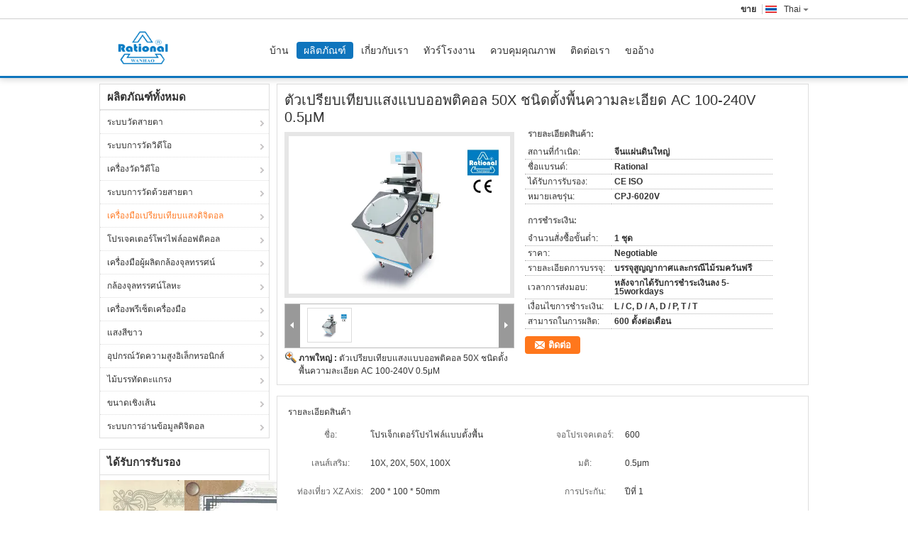

--- FILE ---
content_type: text/html
request_url: https://thai.visionmeasurementsystem.com/sale-12303647-50x-digital-optical-comparator-floor-type-ac-100-240v-0-5-m-resolution.html
body_size: 24346
content:

<!DOCTYPE html>
<html>
<head>
	<meta charset="utf-8">
	<meta http-equiv="X-UA-Compatible" content="IE=edge">
	<meta name="viewport" content="width=device-width, initial-scale=1">
    <link rel="alternate" href="//m.visionmeasurementsystem.com/sale-12303647-50x-digital-optical-comparator-floor-type-ac-100-240v-0-5-m-resolution.html" media="only screen and (max-width: 640px)" />
<script type="text/javascript">
/*<![CDATA[*/
var query_string = ["Products","Detail"];
var customtplcolor = 99303;
/*]]>*/
</script>
<title>ตัวเปรียบเทียบแสงแบบออพติคอล 50X ชนิดตั้งพื้นความละเอียด AC 100-240V 0.5μM</title>
    <meta name="keywords" content="เครื่องมือเปรียบเทียบแสงดิจิตอล, ตัวเปรียบเทียบแสงแบบออพติคอล 50X ชนิดตั้งพื้นความละเอียด AC 100-240V 0.5μM, คุณภาพ เครื่องมือเปรียบเทียบแสงดิจิตอล, เครื่องมือเปรียบเทียบแสงดิจิตอล ผู้ผลิต" />
    <meta name="description" content="คุณภาพ เครื่องมือเปรียบเทียบแสงดิจิตอล ผู้ผลิต & ผู้ส่งออก - ซื้อ ตัวเปรียบเทียบแสงแบบออพติคอล 50X ชนิดตั้งพื้นความละเอียด AC 100-240V 0.5μM จากประเทศจีน ผู้ผลิต." />
			<link type='text/css' rel='stylesheet' href='/??/images/global.css,/photo/visionmeasurementsystem/sitetpl/style/common.css?ver=1600912068' media='all'>
			  <script type='text/javascript' src='/??/js/jquery.js,/js/common_header.js'></script><script type="application/ld+json">{"@context":"http:\/\/schema.org\/","@type":"Product","name":"\u0e15\u0e31\u0e27\u0e40\u0e1b\u0e23\u0e35\u0e22\u0e1a\u0e40\u0e17\u0e35\u0e22\u0e1a\u0e41\u0e2a\u0e07\u0e41\u0e1a\u0e1a\u0e2d\u0e2d\u0e1e\u0e15\u0e34\u0e04\u0e2d\u0e25 50X \u0e0a\u0e19\u0e34\u0e14\u0e15\u0e31\u0e49\u0e07\u0e1e\u0e37\u0e49\u0e19\u0e04\u0e27\u0e32\u0e21\u0e25\u0e30\u0e40\u0e2d\u0e35\u0e22\u0e14 AC 100-240V 0.5\u03bcM","image":"\/\/thai.visionmeasurementsystem.com\/photo\/pl25247935-50x_digital_optical_comparator_floor_type_ac_100_240v_0_5_m_resolution.jpg","description":"\u0e04\u0e38\u0e13\u0e20\u0e32\u0e1e \u0e40\u0e04\u0e23\u0e37\u0e48\u0e2d\u0e07\u0e21\u0e37\u0e2d\u0e40\u0e1b\u0e23\u0e35\u0e22\u0e1a\u0e40\u0e17\u0e35\u0e22\u0e1a\u0e41\u0e2a\u0e07\u0e14\u0e34\u0e08\u0e34\u0e15\u0e2d\u0e25 \u0e1c\u0e39\u0e49\u0e1c\u0e25\u0e34\u0e15 & \u0e1c\u0e39\u0e49\u0e2a\u0e48\u0e07\u0e2d\u0e2d\u0e01 - \u0e0b\u0e37\u0e49\u0e2d \u0e15\u0e31\u0e27\u0e40\u0e1b\u0e23\u0e35\u0e22\u0e1a\u0e40\u0e17\u0e35\u0e22\u0e1a\u0e41\u0e2a\u0e07\u0e41\u0e1a\u0e1a\u0e2d\u0e2d\u0e1e\u0e15\u0e34\u0e04\u0e2d\u0e25 50X \u0e0a\u0e19\u0e34\u0e14\u0e15\u0e31\u0e49\u0e07\u0e1e\u0e37\u0e49\u0e19\u0e04\u0e27\u0e32\u0e21\u0e25\u0e30\u0e40\u0e2d\u0e35\u0e22\u0e14 AC 100-240V 0.5\u03bcM \u0e08\u0e32\u0e01\u0e1b\u0e23\u0e30\u0e40\u0e17\u0e28\u0e08\u0e35\u0e19 \u0e1c\u0e39\u0e49\u0e1c\u0e25\u0e34\u0e15.","brand":"Rational","model":"CPJ-6020V","sku":"CPJ-6020V","manufacturer":{"@type":"Organization","legalName":"Rational Precision Instrument Co.,Ltd.","address":{"@type":"PostalAddress","addressCountry":"China","addressLocality":"Xiangshan Central Rd., \u0e2a\u0e27\u0e19\u0e2d\u0e38\u0e15\u0e2a\u0e32\u0e2b\u0e01\u0e23\u0e23\u0e21 Xiangshan, Dalang Town, \u0e40\u0e21\u0e37\u0e2d\u0e07\u0e15\u0e07\u0e01\u0e27\u0e19, \u0e21\u0e13\u0e11\u0e25\u0e01\u0e27\u0e32\u0e07\u0e15\u0e38\u0e49\u0e07, \u0e08\u0e35\u0e19"}},"offers":[{"@type":"Offer","price":null,"priceCurrency":"USD"},{"@type":"AggregateOffer","offerCount":"1","lowPrice":"0.01","priceCurrency":"USD"}]}</script></head>
<body>
<script>
var originProductInfo = '';
var originProductInfo = {"showproduct":1,"pid":"12303647","name":"\u0e15\u0e31\u0e27\u0e40\u0e1b\u0e23\u0e35\u0e22\u0e1a\u0e40\u0e17\u0e35\u0e22\u0e1a\u0e41\u0e2a\u0e07\u0e41\u0e1a\u0e1a\u0e2d\u0e2d\u0e1e\u0e15\u0e34\u0e04\u0e2d\u0e25 50X \u0e0a\u0e19\u0e34\u0e14\u0e15\u0e31\u0e49\u0e07\u0e1e\u0e37\u0e49\u0e19\u0e04\u0e27\u0e32\u0e21\u0e25\u0e30\u0e40\u0e2d\u0e35\u0e22\u0e14 AC 100-240V 0.5\u03bcM","source_url":"\/sale-12303647-50x-ac-100-240v-0-5-m.html","picurl":"\/\/thai.visionmeasurementsystem.com\/photo\/pd25247935-50x_digital_optical_comparator_floor_type_ac_100_240v_0_5_m_resolution.jpg","propertyDetail":[["\u0e0a\u0e37\u0e48\u0e2d","\u0e42\u0e1b\u0e23\u0e40\u0e08\u0e47\u0e01\u0e40\u0e15\u0e2d\u0e23\u0e4c\u0e42\u0e1b\u0e23\u0e44\u0e1f\u0e25\u0e4c\u0e41\u0e1a\u0e1a\u0e15\u0e31\u0e49\u0e07\u0e1e\u0e37\u0e49\u0e19"],["\u0e08\u0e2d\u0e42\u0e1b\u0e23\u0e40\u0e08\u0e04\u0e40\u0e15\u0e2d\u0e23\u0e4c","600"]],"company_name":null,"picurl_c":"\/\/thai.visionmeasurementsystem.com\/photo\/pc25247935-50x_digital_optical_comparator_floor_type_ac_100_240v_0_5_m_resolution.jpg","username":"Sunny","viewTime":"\u0e40\u0e02\u0e49\u0e32\u0e2a\u0e39\u0e48\u0e23\u0e30\u0e1a\u0e1a\u0e25\u0e48\u0e32\u0e2a\u0e38\u0e14 : 2 \u0e0a\u0e31\u0e48\u0e27\u0e42\u0e21\u0e07 46 \u0e19\u0e32\u0e17\u0e35 \u0e21\u0e32\u0e41\u0e25\u0e49\u0e27","subject":"\u0e04\u0e37\u0e2d\u0e40\u0e27\u0e25\u0e32\u0e01\u0e32\u0e23\u0e2a\u0e48\u0e07\u0e21\u0e2d\u0e1a\u0e1a\u0e19\u0e2d\u0e30\u0e44\u0e23","countrycode":"US"};
var save_url = "/contactsave.html";
var update_url = "/updateinquiry.html";
var productInfo={};var defaulProductInfo={};var myDate=new Date();var curDate=myDate.getFullYear()+'-'+(parseInt(myDate.getMonth())+1)+'-'+myDate.getDate();var message='';var default_pop=1;var leaveMessageDialog=document.getElementsByClassName('leave-message-dialog')[0];var _$$=function(dom){return document.querySelectorAll(dom)};resInfo=originProductInfo;defaulProductInfo.pid=resInfo['pid'];defaulProductInfo.productName=resInfo['name'];defaulProductInfo.productInfo=resInfo['propertyDetail'];defaulProductInfo.productImg=resInfo['picurl_c'];defaulProductInfo.subject=resInfo['subject'];defaulProductInfo.productImgAlt=resInfo['name'];var message='ที่รัก,\r\n'+"ฉันสนใจ"+' '+resInfo['name']+", "+'\r\n'+"ขอบคุณ!"+'\r\n'+"";defaulProductInfo.message=message;var mytAjax={post:function(url,data,fn){var xhr=new XMLHttpRequest();xhr.open("POST",url,true);xhr.setRequestHeader("Content-Type","application/x-www-form-urlencoded;charset=UTF-8");xhr.setRequestHeader("X-Requested-With","XMLHttpRequest");xhr.setRequestHeader('Content-Type','text/plain;charset=UTF-8');xhr.onreadystatechange=function(){if(xhr.readyState==4&&(xhr.status==200||xhr.status==304)){fn.call(this,xhr.responseText)}};xhr.send(data)}};window.onload=function(){leaveMessageDialog=document.getElementsByClassName('leave-message-dialog')[0];if(window.localStorage.recordDialogStatus=='undefined'||(window.localStorage.recordDialogStatus!='undefined'&&window.localStorage.recordDialogStatus!=curDate)){setTimeout(function(){creatDialog(defaulProductInfo,1)},6000)}};function strBtn(param){var starattextarea=document.getElementById("textareamessage").value.length;var email=document.getElementById("startEmail").value;if(20<starattextarea&&starattextarea<3000){document.getElementById("textareamessage").parentNode.nextElementSibling.style.display="none"}else{document.getElementById("textareamessage").parentNode.nextElementSibling.style.display="block";return}var re=/^\w+@[a-z0-9]+\.[a-z]+$/i;if(!re.test(email)){document.getElementById("startEmail").nextElementSibling.style.display="block";return}else{document.getElementById("startEmail").nextElementSibling.style.display="none"}var subject=document.getElementById("pop_subject").value;var pid=document.getElementById("pop_pid").value;var message=document.getElementById("textareamessage").value;var sender_email=document.getElementById("startEmail").value;mytAjax.post(save_url,"pid="+pid+"&subject="+subject+"&email="+sender_email+"&message="+(message),function(res){var mes=JSON.parse(res);if(mes.status==200){var iid=mes.iid;document.getElementById("pop_iid").value=iid}});for(var index=0;index<document.querySelectorAll(".dialog-content-pql").length;index++){document.querySelectorAll(".dialog-content-pql")[index].style.display="none"};document.getElementById("dialog-content-pql-id").style.display="block";};function twoBtnOk(param){var selectgender=document.getElementById("Mr").innerHTML;var iid=document.getElementById("pop_iid").value;var sendername=document.getElementById("idnamepql").value;var senderphone=document.getElementById("idphonepql").value;var sendercname=document.getElementById("idcompanypql").value;var gender=2;if(selectgender=='Mr.')gender=0;if(selectgender=='Mrs.')gender=1;mytAjax.post(update_url,"iid="+iid+"&gender="+gender+"&name="+(sendername)+"&tel="+(senderphone)+"&company="+(sendercname),function(res){});for(var index=0;index<document.querySelectorAll(".dialog-content-pql").length;index++){document.querySelectorAll(".dialog-content-pql")[index].style.display="none"};document.getElementById("dialog-content-pql-ok").style.display="block"};function handClidk(param){var starattextarea=document.getElementById("textareamessage1").value.length;var email=document.getElementById("startEmail1").value;if(20<starattextarea&&starattextarea<3000){document.getElementById("textareamessage1").parentNode.nextElementSibling.style.display="none"}else{document.getElementById("textareamessage1").parentNode.nextElementSibling.style.display="block";return}var re=/^\w+@[a-z0-9]+\.[a-z]+$/i;if(!re.test(email)){document.getElementById("startEmail1").nextElementSibling.style.display="block";return}else{document.getElementById("startEmail1").nextElementSibling.style.display="none"}var subject=document.getElementById("pop_subject").value;var pid=document.getElementById("pop_pid").value;var message=document.getElementById("textareamessage1").value;var sender_email=document.getElementById("startEmail1").value;mytAjax.post(save_url,"pid="+pid+"&subject="+subject+"&email="+sender_email+"&message="+(message),function(res){var mes=JSON.parse(res);if(mes.status==200){var iid=mes.iid;document.getElementById("pop_iid").value=iid}});for(var index=0;index<document.querySelectorAll(".dialog-content-pql").length;index++){document.querySelectorAll(".dialog-content-pql")[index].style.display="none"};document.getElementById("dialog-content-pql-id").style.display="block"};function handDialog(pdata){data=JSON.parse(pdata);productInfo.productName=data.productName;productInfo.productInfo=data.productInfo;productInfo.productImg=data.productImg;productInfo.subject=data.subject;var message='ที่รัก,\r\n'+"ฉันสนใจ"+' '+data.productName+", "+'\r\n'+"ขอบคุณ!"+'\r\n'+"";productInfo.message=message;productInfo.pid=data.pid;creatDialog(productInfo,2)};function closepql(param){leaveMessageDialog.style.display='none'};function closepql2(param){for(var index=0;index<document.querySelectorAll(".dialog-content-pql").length;index++){document.querySelectorAll(".dialog-content-pql")[index].style.display="none"};document.getElementById("dialog-content-pql-ok").style.display="block"};function initProduct(productInfo,type){leaveMessageDialog=document.getElementsByClassName('leave-message-dialog')[0];leaveMessageDialog.style.display="block";_$$("#startEmail")[0].value="";_$$("#startEmail1")[0].value="";_$$("#idnamepql")[0].value="";_$$("#idphonepql")[0].value="";_$$("#idcompanypql")[0].value="";_$$("#pop_pid")[0].value=productInfo.pid;_$$("#pop_subject")[0].value=productInfo.subject;_$$("#textareamessage1")[0].value=productInfo.message;_$$("#textareamessage")[0].value=productInfo.message;_$$("#dialog-content-pql-id .titlep")[0].innerHTML=productInfo.productName;_$$("#dialog-content-pql-id img")[0].setAttribute("src",productInfo.productImg);_$$("#dialog-content-pql-id img")[0].setAttribute("alt",productInfo.productImgAlt);_$$("#dialog-content-pql-id-hand img")[0].setAttribute("src",productInfo.productImg);_$$("#dialog-content-pql-id-hand img")[0].setAttribute("alt",productInfo.productImgAlt);_$$("#dialog-content-pql-id-hand .titlep")[0].innerHTML=productInfo.productName;if(productInfo.productInfo.length>0){var ul2,ul;ul=document.createElement("ul");for(var index=0;index<productInfo.productInfo.length;index++){var el=productInfo.productInfo[index];var li=document.createElement("li");var span1=document.createElement("span");span1.innerHTML=el[0]+":";var span2=document.createElement("span");span2.innerHTML=el[1];li.appendChild(span1);li.appendChild(span2);ul.appendChild(li)}ul2=ul.cloneNode(true);if(type===1){_$$("#dialog-content-pql-id .left")[0].replaceChild(ul,_$$("#dialog-content-pql-id .left ul")[0])}else{_$$("#dialog-content-pql-id-hand .left")[0].replaceChild(ul2,_$$("#dialog-content-pql-id-hand .left ul")[0]);_$$("#dialog-content-pql-id .left")[0].replaceChild(ul,_$$("#dialog-content-pql-id .left ul")[0])}};for(var index=0;index<_$$("#dialog-content-pql-id .right ul li").length;index++){_$$("#dialog-content-pql-id .right ul li")[index].addEventListener("click",function(params){_$$("#dialog-content-pql-id .right #Mr")[0].innerHTML=this.innerHTML},false)}};function closeInquiryCreateDialog(){document.getElementById("xuanpan_dialog_box_pql").style.display="none"};function showInquiryCreateDialog(){document.getElementById("xuanpan_dialog_box_pql").style.display="block"};function submitPopInquiry(){var message=document.getElementById("inquiry_message").value;var email=document.getElementById("inquiry_email").value;var subject=defaulProductInfo.subject;var pid=defaulProductInfo.pid;if(email===undefined){showInquiryCreateDialog();document.getElementById("inquiry_email").style.border="1px solid red";return false};if(message===undefined){showInquiryCreateDialog();document.getElementById("inquiry_message").style.border="1px solid red";return false};if(email.search(/^\w+((-\w+)|(\.\w+))*\@[A-Za-z0-9]+((\.|-)[A-Za-z0-9]+)*\.[A-Za-z0-9]+$/)==-1){document.getElementById("inquiry_email").style.border="1px solid red";showInquiryCreateDialog();return false}else{document.getElementById("inquiry_email").style.border=""};if(message.length<=5){showInquiryCreateDialog();document.getElementById("inquiry_message").style.border="1px solid red";return false}else{document.getElementById("inquiry_message").style.border=""};mytAjax.post(save_url,"pid="+pid+"&subject="+subject+"&email="+email+"&message="+(message),function(res){var mes=JSON.parse(res);if(mes.status==200){var iid=mes.iid;document.getElementById("pop_iid").value=iid}});initProduct(defaulProductInfo);for(var index=0;index<document.querySelectorAll(".dialog-content-pql").length;index++){document.querySelectorAll(".dialog-content-pql")[index].style.display="none"};document.getElementById("dialog-content-pql-id").style.display="block"};function submitPopInquiryByParam(email_id,message_id,check_sort){if(typeof(check_sort)=='undefined'){check_sort=0}var message=document.getElementById(message_id).value;var email=document.getElementById(email_id).value;var subject=defaulProductInfo.subject;var pid=defaulProductInfo.pid;if(check_sort==0){if(email===undefined){showInquiryCreateDialog();document.getElementById(email_id).style.border="1px solid red";return false};if(message===undefined){showInquiryCreateDialog();document.getElementById(message_id).style.border="1px solid red";return false};if(email.search(/^\w+((-\w+)|(\.\w+))*\@[A-Za-z0-9]+((\.|-)[A-Za-z0-9]+)*\.[A-Za-z0-9]+$/)==-1){document.getElementById(email_id).style.border="1px solid red";showInquiryCreateDialog();return false}else{document.getElementById(email_id).style.border=""};if(message.length<=5){showInquiryCreateDialog();document.getElementById(message_id).style.border="1px solid red";return false}else{document.getElementById(message_id).style.border=""}}else{if(message===undefined){showInquiryCreateDialog();document.getElementById(message_id).style.border="1px solid red";return false};if(email===undefined){showInquiryCreateDialog();document.getElementById(email_id).style.border="1px solid red";return false};if(message.length<=5){showInquiryCreateDialog();document.getElementById(message_id).style.border="1px solid red";return false}else{document.getElementById(message_id).style.border=""};if(email.search(/^\w+((-\w+)|(\.\w+))*\@[A-Za-z0-9]+((\.|-)[A-Za-z0-9]+)*\.[A-Za-z0-9]+$/)==-1){document.getElementById(email_id).style.border="1px solid red";showInquiryCreateDialog();return false}else{document.getElementById(email_id).style.border=""}};mytAjax.post(save_url,"pid="+pid+"&subject="+subject+"&email="+email+"&message="+(message),function(res){var mes=JSON.parse(res);if(mes.status==200){var iid=mes.iid;document.getElementById("pop_iid").value=iid}});initProduct(defaulProductInfo);for(var index=0;index<document.querySelectorAll(".dialog-content-pql").length;index++){document.querySelectorAll(".dialog-content-pql")[index].style.display="none"};document.getElementById("dialog-content-pql-id").style.display="block"};function creatDialog(productInfo,type){if(type==1){if(default_pop!=1){return false}window.localStorage.recordDialogStatus=curDate}else{default_pop=0}initProduct(productInfo,type);if(type===1){for(var index=0;index<document.querySelectorAll(".dialog-content-pql").length;index++){document.querySelectorAll(".dialog-content-pql")[index].style.display="none"};document.getElementById("dialog-content-pql").style.display="block"}else{for(var index=0;index<document.querySelectorAll(".dialog-content-pql").length;index++){document.querySelectorAll(".dialog-content-pql")[index].style.display="none"};document.getElementById("dialog-content-pql-id-hand").style.display="block"}}
</script>
<div class="leave-message-dialog" style="display: none">

<div class="dialog-content-pql" id="dialog-content-pql" style="display: none">
    <span class="close" onclick="closepql()"></span>
    <div class="title">
        <p class="firstp-pql">ฝากข้อความ</p>
        <p class="lastp-pql">เราจะโทรกลับหาคุณเร็ว ๆ นี้!</p>
    </div>
    <div class="form">
        <div class="textarea">
            <textarea style='font-family: robot;' name="" id="textareamessage" cols="30" rows="10"
                placeholder="เรียนรู้เพิ่มเติมเกี่ยวกับรายละเอียดผลิตภัณฑ์และใบเสนอราคา"></textarea>
        </div>
        <p class="error-pql"> <span class="icon-pql"><img src="/images/error.png" alt=""></span> ข้อความของคุณจะต้องอยู่ระหว่าง 20-3,000 ตัวอักษร!</p>
        <input id="startEmail" type="text" placeholder="กรอกอีเมล์ของคุณ" onkeydown="if(event.keyCode === 13){ strBtn();}">
        <p class="error-pql"><span class="icon-pql"><img src="/images/error.png" alt=""></span> กรุณาตรวจสอบอีเมลของคุณ! </p>
        <div class="operations">
            <div class='btn' id="submitStart" type="submit" onclick="strBtn()">เสนอ</div>
        </div>
    </div>
</div>
<div class="dialog-content-pql dialog-content-pql-id" id="dialog-content-pql-id" style="display:none">
   
    <span class="close" onclick="closepql2()"></span>
    <div class="left">
        <div class="img"><img></div>
        <p class="titlep"></p>
        <ul> </ul>
    </div>
    <div class="right">
        <p class="title">ข้อมูลเพิ่มเติมช่วยให้การสื่อสารดีขึ้น</p>
        <div style="position: relative;">
            <div class="mr"> <span id="Mr">นาย.</span>
                <ul>
                    <li>นาย.</li>
                    <li>นาง.</li>
                </ul>
            </div>
            <input style="text-indent: 80px;" type="text" id="idnamepql" placeholder="Input your name">
        </div>
        <input type="text" id="idphonepql" placeholder="หมายเลขโทรศัพท์">
        <input type="text" id="idcompanypql" placeholder="บริษัท" onkeydown="if(event.keyCode === 13){ twoBtnOk();}">
        <div class="btn" id="twoBtnOk" onclick="twoBtnOk()">ตกลง</div>
    </div>
</div>
<div class="dialog-content-pql dialog-content-pql-ok" id="dialog-content-pql-ok" style="display:none">
    <span class="close" onclick="closepql()"></span>
    <div class="duihaook"></div>
    <p class="title">ส่งเรียบร้อยแล้ว!</p>
    <p class="p1" style="text-align: center; font-size: 18px; margin-top: 14px;">เราจะโทรกลับหาคุณเร็ว ๆ นี้!</p>
    <div class="btn" onclick="closepql()" id="endOk" style="margin: 0 auto;margin-top: 50px;">ตกลง</div>
</div>
<div class="dialog-content-pql dialog-content-pql-id dialog-content-pql-id-hand" id="dialog-content-pql-id-hand"
    style="display:none">
     <input type="hidden" name="pop_pid" id="pop_pid" value="0">
     <input type="hidden" name="pop_subject" id="pop_subject" value="">
     <input type="hidden" name="pop_iid" id="pop_iid" value="0">
    <span class="close" onclick="closepql()"></span>
    <div class="left">
        <div class="img"><img></div>
        <p class="titlep"></p>
        <ul> </ul>
    </div>
    <div class="right" style="float:right">
        <div class="title">
            <p class="firstp-pql">ฝากข้อความ</p>
            <p class="lastp-pql">เราจะโทรกลับหาคุณเร็ว ๆ นี้!</p>
        </div>
        <div class="form">
            <div class="textarea">
                <textarea style='font-family: robot;' name="" id="textareamessage1" cols="30" rows="10"
                    placeholder="เรียนรู้เพิ่มเติมเกี่ยวกับรายละเอียดผลิตภัณฑ์และใบเสนอราคา"></textarea>
            </div>
            <p class="error-pql"> <span class="icon-pql"><img src="/images/error.png" alt=""></span> ข้อความของคุณจะต้องอยู่ระหว่าง 20-3,000 ตัวอักษร!</p>
            <input id="startEmail1" type="text" placeholder="กรอกอีเมล์ของคุณ" onkeydown="if(event.keyCode === 13){ handClidk();}">
            <p class="error-pql"><span class="icon-pql"><img src="/images/error.png" alt=""></span> กรุณาตรวจสอบอีเมลของคุณ!</p>
            <div class="operations">
                <div class='btn' id="submitStart1" type="submit" onclick="handClidk()">เสนอ</div>
            </div>
        </div>
    </div>
</div>
</div>
<div id="xuanpan_dialog_box_pql" class="xuanpan_dialog_box_pql"
    style="display:none;background:rgba(0,0,0,.6);width:100%;height:100%;position: fixed;top:0;left:0;z-index: 999999;">
    <div class="box_pql"
      style="width:526px;height:206px;background:rgba(255,255,255,1);opacity:1;border-radius:4px;position: absolute;left: 50%;top: 50%;transform: translate(-50%,-50%);">
      <div onclick="closeInquiryCreateDialog()" class="close close_create_dialog"
        style="cursor: pointer;height:42px;width:40px;float:right;padding-top: 16px;"><span
          style="display: inline-block;width: 25px;height: 2px;background: rgb(114, 114, 114);transform: rotate(45deg); "><span
            style="display: block;width: 25px;height: 2px;background: rgb(114, 114, 114);transform: rotate(-90deg); "></span></span>
      </div>
      <div
        style="height: 72px; overflow: hidden; text-overflow: ellipsis; display:-webkit-box;-ebkit-line-clamp: 3;-ebkit-box-orient: vertical; margin-top: 58px; padding: 0 84px; font-size: 18px; color: rgba(51, 51, 51, 1); text-align: center; ">
        โปรดออกจากอีเมลที่ถูกต้องและข้อกำหนดรายละเอียดของคุณ</div>
      <div onclick="closeInquiryCreateDialog()" class="close_create_dialog"
        style="width: 139px; height: 36px; background: rgba(253, 119, 34, 1); border-radius: 4px; margin: 16px auto; color: rgba(255, 255, 255, 1); font-size: 18px; line-height: 36px; text-align: center;">
        ตกลง</div>
    </div>
</div><a href="/webim/webim_tab.html" class="footer_webim_a" rel="nofollow" onclick= 'setwebimCookie(59631,12303647,0);' target="_blank">
    <div class="footer_webim" style="display:none">
        <div class="chat-button-content">
            <i class="chat-button"></i>
        </div>
    </div>
</a><div class="cont_main_fixed">
<style>
.f_header_main_01 .select_language dt  div:hover{
		color: #c00;
    text-decoration: underline;
	}
</style>
<div class="f_header_main_float f_header_main_01">
	<div class="lan_wrap">
		<ul class="user">
						<li class="select_language_wrap">
				<span class="selected">
										<a id="tranimg"
					   href="javascript:;"
					   class="thai" >Thai<span class="arrow"></span>
					</a>

				</span>

				<dl class="select_language">
											<dt class="english">
																						<a rel="nofollow" title="จีน อย่างดี ระบบวัดสายตา  on ขาย" href="https://www.visionmeasurementsystem.com/">English</a>													</dt>
											<dt class="french">
																						<a rel="nofollow" title="จีน อย่างดี ระบบวัดสายตา  on ขาย" href="https://french.visionmeasurementsystem.com/">French</a>													</dt>
											<dt class="german">
																						<a rel="nofollow" title="จีน อย่างดี ระบบวัดสายตา  on ขาย" href="https://german.visionmeasurementsystem.com/">German</a>													</dt>
											<dt class="italian">
																						<a rel="nofollow" title="จีน อย่างดี ระบบวัดสายตา  on ขาย" href="https://italian.visionmeasurementsystem.com/">Italian</a>													</dt>
											<dt class="russian">
																						<a rel="nofollow" title="จีน อย่างดี ระบบวัดสายตา  on ขาย" href="https://russian.visionmeasurementsystem.com/">Russian</a>													</dt>
											<dt class="spanish">
																						<a rel="nofollow" title="จีน อย่างดี ระบบวัดสายตา  on ขาย" href="https://spanish.visionmeasurementsystem.com/">Spanish</a>													</dt>
											<dt class="portuguese">
																						<a rel="nofollow" title="จีน อย่างดี ระบบวัดสายตา  on ขาย" href="https://portuguese.visionmeasurementsystem.com/">Portuguese</a>													</dt>
											<dt class="dutch">
																						<a rel="nofollow" title="จีน อย่างดี ระบบวัดสายตา  on ขาย" href="https://dutch.visionmeasurementsystem.com/">Dutch</a>													</dt>
											<dt class="greek">
																						<a rel="nofollow" title="จีน อย่างดี ระบบวัดสายตา  on ขาย" href="https://greek.visionmeasurementsystem.com/">Greek</a>													</dt>
											<dt class="japanese">
																						<a rel="nofollow" title="จีน อย่างดี ระบบวัดสายตา  on ขาย" href="https://japanese.visionmeasurementsystem.com/">Japanese</a>													</dt>
											<dt class="korean">
																						<a rel="nofollow" title="จีน อย่างดี ระบบวัดสายตา  on ขาย" href="https://korean.visionmeasurementsystem.com/">Korean</a>													</dt>
											<dt class="arabic">
																						<a rel="nofollow" title="จีน อย่างดี ระบบวัดสายตา  on ขาย" href="https://arabic.visionmeasurementsystem.com/">Arabic</a>													</dt>
											<dt class="hindi">
																						<a rel="nofollow" title="จีน อย่างดี ระบบวัดสายตา  on ขาย" href="https://hindi.visionmeasurementsystem.com/">Hindi</a>													</dt>
											<dt class="turkish">
																						<a rel="nofollow" title="จีน อย่างดี ระบบวัดสายตา  on ขาย" href="https://turkish.visionmeasurementsystem.com/">Turkish</a>													</dt>
											<dt class="indonesian">
																						<a rel="nofollow" title="จีน อย่างดี ระบบวัดสายตา  on ขาย" href="https://indonesian.visionmeasurementsystem.com/">Indonesian</a>													</dt>
											<dt class="vietnamese">
																						<a rel="nofollow" title="จีน อย่างดี ระบบวัดสายตา  on ขาย" href="https://vietnamese.visionmeasurementsystem.com/">Vietnamese</a>													</dt>
											<dt class="thai">
																						<a rel="nofollow" title="จีน อย่างดี ระบบวัดสายตา  on ขาย" href="https://thai.visionmeasurementsystem.com/">Thai</a>													</dt>
											<dt class="bengali">
																						<a rel="nofollow" title="จีน อย่างดี ระบบวัดสายตา  on ขาย" href="https://bengali.visionmeasurementsystem.com/">Bengali</a>													</dt>
											<dt class="persian">
																						<a rel="nofollow" title="จีน อย่างดี ระบบวัดสายตา  on ขาย" href="https://persian.visionmeasurementsystem.com/">Persian</a>													</dt>
											<dt class="polish">
																						<a rel="nofollow" title="จีน อย่างดี ระบบวัดสายตา  on ขาย" href="https://polish.visionmeasurementsystem.com/">Polish</a>													</dt>
									</dl>
			</li>
						<li>
				<b>ขาย					<font id="hourZone"></font>
				</b>
							</li>
		</ul>
	</div>
	<div class="header_s">
		<div class="bi">
				<a class="logo_wrap" title="จีน ระบบวัดสายตา ผู้ผลิต" href="//thai.visionmeasurementsystem.com"><img onerror="$(this).parent().hide();" src="/logo.gif" alt="จีน ระบบวัดสายตา ผู้ผลิต" /></a>		</div>
		<div class="gnb hide" id="head_menu">
			<ul class="gnb_navi">
				<li id="headHome" class="gnav cur">
					<a title="" href="/">บ้าน</a>				</li>
				<li id="headProducts" class="gnav">
					<a title="" href="/products.html">ผลิตภัณฑ์</a>				</li>
                				<li id="headAboutUs" class="gnav">
					<a title="" href="/aboutus.html">เกี่ยวกับเรา</a>				</li>
                				<li id="headFactorytour" class="gnav">
					<a title="" href="/factory.html">ทัวร์โรงงาน</a>				</li>
				<li id="headQualityControl" class="gnav">
					<a title="" href="/quality.html">ควบคุมคุณภาพ</a>				</li>
				<li id="headContactUs" class="gnav">
					<a title="" href="/contactus.html">ติดต่อเรา</a>				</li>
				<li id="headRequestaQuote" class="gnav">
				<form id="f_header_nav_form" method="post">
					<input type="hidden" name="pid" value=""/>
					<a href="javascript:;"><span onclick="document.getElementById('f_header_nav_form').action='/contactnow.html';document.getElementById('f_header_nav_form').submit();">ขออ้าง</span></a>
				</form>
				</li>
							</ul>
		</div>
	</div>
</div>
	<script>
		var show_f_header_main_dealZoneHour = true;
	</script>
<script>
    if(window.addEventListener){
        window.addEventListener("load",function(){
            f_headmenucur();
            $(window).scroll( function() {
                var st = (document.documentElement.scrollTop ? document.documentElement.scrollTop : document.body.scrollTop);
                if (st >= 27)
                    $(".lan_wrap").hide("slow");
                else
                    $(".lan_wrap").show("slow");
            } );

            if ((typeof(show_f_header_main_dealZoneHour) != "undefined") && show_f_header_main_dealZoneHour) {
                f_header_main_dealZoneHour(
                    "30",
                    "8",
                    "30",
                    "17",
                    "86--13713065555",
                    "");
            }
        },false);
    }
    else{
        window.attachEvent("onload",function(){
            f_headmenucur();
            $(window).scroll( function() {
                var st = (document.documentElement.scrollTop ? document.documentElement.scrollTop : document.body.scrollTop);
                if (st >= 27)
                    $(".lan_wrap").hide("slow");
                else
                    $(".lan_wrap").show("slow");
            } );

            if ((typeof(show_f_header_main_dealZoneHour) != "undefined") && show_f_header_main_dealZoneHour) {
                f_header_main_dealZoneHour(
                    "30",
                    "8",
                    "30",
                    "17",
                    "86--13713065555",
                    "");
            }
        });
    }
    if(document.getElementById("tranimg").addEventListener) {
        document.getElementById("tranimg").addEventListener("click", function(event){
            f_header_main_float_selectLanguage(event);
        },false);
    } else {
        document.getElementById("tranimg").attachEvent("click", function(event){
            f_header_main_float_selectLanguage(event);
        });
    }
</script>
</div>
<div class="cont_main_box cont_main_box5">
    <div class="cont_main_box_inner">
        <div class="f_header_breadcrumb">
    <a title="" href="/">บ้าน</a>    <a title="" href="/products.html">ผลิตภัณฑ์</a><a title="" href="/supplier-370047-digital-optical-comparator">เครื่องมือเปรียบเทียบแสงดิจิตอล</a><h2 class="index-bread" >ตัวเปรียบเทียบแสงแบบออพติคอล 50X ชนิดตั้งพื้นความละเอียด AC 100-240V 0.5μM</h2></div>
         <div class="cont_main_n">
            <div class="cont_main_n_inner">
                
<div class="n_menu_list">
    <div class="main_title"><span class="main_con">ผลิตภัณฑ์ทั้งหมด</span></div>
                
        <div class="item ">
            <strong>
                
                <a title="จีน ระบบวัดสายตา  on ขาย" href="/supplier-370045-vision-measurement-system">ระบบวัดสายตา</a>
                                                    <span class="num">(21)</span>
                            </strong>
                                </div>
                
        <div class="item ">
            <strong>
                
                <a title="จีน ระบบการวัดวิดีโอ  on ขาย" href="/supplier-368642-video-measuring-system">ระบบการวัดวิดีโอ</a>
                                                    <span class="num">(22)</span>
                            </strong>
                                </div>
                
        <div class="item ">
            <strong>
                
                <a title="จีน เครื่องวัดวิดีโอ  on ขาย" href="/supplier-374594-video-measuring-machine">เครื่องวัดวิดีโอ</a>
                                                    <span class="num">(48)</span>
                            </strong>
                                </div>
                
        <div class="item ">
            <strong>
                
                <a title="จีน ระบบการวัดด้วยสายตา  on ขาย" href="/supplier-370046-visual-measurement-system">ระบบการวัดด้วยสายตา</a>
                                                    <span class="num">(29)</span>
                            </strong>
                                </div>
                
        <div class="item active">
            <strong>
                
                <a title="จีน เครื่องมือเปรียบเทียบแสงดิจิตอล  on ขาย" href="/supplier-370047-digital-optical-comparator">เครื่องมือเปรียบเทียบแสงดิจิตอล</a>
                                                    <span class="num">(31)</span>
                            </strong>
                                </div>
                
        <div class="item ">
            <strong>
                
                <a title="จีน โปรเจคเตอร์โพรไฟล์ออฟติคอล  on ขาย" href="/supplier-368643-optical-profile-projector">โปรเจคเตอร์โพรไฟล์ออฟติคอล</a>
                                                    <span class="num">(30)</span>
                            </strong>
                                </div>
                
        <div class="item ">
            <strong>
                
                <a title="จีน เครื่องมือผู้ผลิตกล้องจุลทรรศน์  on ขาย" href="/supplier-368645-tool-makers-microscope">เครื่องมือผู้ผลิตกล้องจุลทรรศน์</a>
                                                    <span class="num">(6)</span>
                            </strong>
                                </div>
                
        <div class="item ">
            <strong>
                
                <a title="จีน กล้องจุลทรรศน์โลหะ  on ขาย" href="/supplier-368646-metallographic-microscope">กล้องจุลทรรศน์โลหะ</a>
                                                    <span class="num">(10)</span>
                            </strong>
                                </div>
                
        <div class="item ">
            <strong>
                
                <a title="จีน เครื่องพรีเซ็ตเครื่องมือ  on ขาย" href="/supplier-368647-tool-presetting-machine">เครื่องพรีเซ็ตเครื่องมือ</a>
                                                    <span class="num">(19)</span>
                            </strong>
                                </div>
                
        <div class="item ">
            <strong>
                
                <a title="จีน แสงสีขาว  on ขาย" href="/supplier-368648-white-light-interferometry">แสงสีขาว</a>
                                                    <span class="num">(5)</span>
                            </strong>
                                </div>
                
        <div class="item ">
            <strong>
                
                <a title="จีน อุปกรณ์วัดความสูงอิเล็กทรอนิกส์  on ขาย" href="/supplier-368649-electronic-height-measuring-device">อุปกรณ์วัดความสูงอิเล็กทรอนิกส์</a>
                                                    <span class="num">(20)</span>
                            </strong>
                                </div>
                
        <div class="item ">
            <strong>
                
                <a title="จีน ไม้บรรทัดตะแกรง  on ขาย" href="/supplier-370048-grating-ruler">ไม้บรรทัดตะแกรง</a>
                                                    <span class="num">(4)</span>
                            </strong>
                                </div>
                
        <div class="item ">
            <strong>
                
                <a title="จีน ขนาดเชิงเส้น  on ขาย" href="/supplier-368650-linear-scale">ขนาดเชิงเส้น</a>
                                                    <span class="num">(9)</span>
                            </strong>
                                </div>
                
        <div class="item ">
            <strong>
                
                <a title="จีน ระบบการอ่านข้อมูลดิจิตอล  on ขาย" href="/supplier-368651-digital-readout-system">ระบบการอ่านข้อมูลดิจิตอล</a>
                                                    <span class="num">(15)</span>
                            </strong>
                                </div>
    </div>

                

                    <div class="n_certificate_list">
                    <div class="main_title"><strong class="main_con">ได้รับการรับรอง</strong></div>
                        <div class="certificate_con">
            <a target="_blank" title="อย่างดี ระบบวัดสายตา สำหรับการขาย" href="//thai.visionmeasurementsystem.com/photo/qd25044294-rational_precision_instrument_co_ltd.jpg"><img src="//thai.visionmeasurementsystem.com/photo/qm25044294-rational_precision_instrument_co_ltd.jpg" alt="อย่างดี ระบบการวัดวิดีโอ สำหรับการขาย" /></a>        </div>
            <div class="certificate_con">
            <a target="_blank" title="อย่างดี ระบบวัดสายตา สำหรับการขาย" href="//thai.visionmeasurementsystem.com/photo/qd25044308-rational_precision_instrument_co_ltd.jpg"><img src="//thai.visionmeasurementsystem.com/photo/qm25044308-rational_precision_instrument_co_ltd.jpg" alt="อย่างดี ระบบการวัดวิดีโอ สำหรับการขาย" /></a>        </div>
            <div class="clearfix"></div>
    </div>                <div class="n_message_list">
                <div class="message_detail " >
            <div class="con">
                ฉันมีอุปกรณ์ของคุณและประทับใจตั้งแต่แรกเห็นมันสะดวกมากสำหรับการทำงาน                 
            </div>
            <p class="writer">
                —— วิลเลียม            </p>
        </div>
            <div class="message_detail " >
            <div class="con">
                ฉันยินดีที่ได้เป็นตัวแทนผลิตภัณฑ์ของ บริษัท คุณ                 
            </div>
            <p class="writer">
                —— แนนซี่            </p>
        </div>
            <div class="message_detail " >
            <div class="con">
                ขอบคุณสำหรับการสนับสนุนจากเรา                 
            </div>
            <p class="writer">
                —— พอล            </p>
        </div>
            <div class="message_detail " >
            <div class="con">
                ขอบคุณสำหรับบริการที่ดีเยี่ยมและการสนับสนุนสำหรับเราเราต้องการที่จะร่วมมือกับคุณตลอดเวลา                 
            </div>
            <p class="writer">
                —— ทอม            </p>
        </div>
            <div class="message_detail " >
            <div class="con">
                ลูกค้าของเราทำการทดสอบเครื่องตอนนี้มันใช้งานได้ดีขอบคุณ  เราจะสั่งซื้อมากขึ้นในอนาคตอันใกล้                 
            </div>
            <p class="writer">
                —— จับบาร์            </p>
        </div>
            <div class="message_detail last_message" >
            <div class="con">
                แบรนด์ต่างประเทศ“ Rational”， มีความสุขมากที่ได้เป็นตัวแทนของคุณ                 
            </div>
            <p class="writer">
                —— ไซมอน            </p>
        </div>
    </div>


                <div class="n_contact_box_2">
    <dl class="l_msy">
        <dd>สนทนาออนไลน์ตอนนี้ฉัน</dd>
    </dl>
    <div class="social-c">
        	</div>
    <div class="btn-wrap">
                <form
            onSubmit="return changeAction(this,'/contactnow.html');"
            method="POST" target="_blank">
            <input type="hidden" name="pid" value="0"/>
            <input type="submit" name="submit" value="ติดต่อ" class="btn submit_btn" style="background:#ff771c url(/images/css-sprite.png) -255px -213px;color:#fff;border-radius:2px;padding:2px 18px 2px 40px;width:auto;height:2em;">
        </form>
            </div>
</div>
<script>
    function n_contact_box_ready() {
        if (typeof(changeAction) == "undefined") {
            changeAction = function (formname, url) {
                formname.action = url;
            }
        }
    }
    if(window.addEventListener){
        window.addEventListener("load",n_contact_box_ready,false);
    }
    else{
        window.attachEvent("onload",n_contact_box_ready);
    }
</script>

            </div>
        </div>
        <div class="cont_main_no">
            <div class="cont_main_no_inner">
                <script>
    var Speed_1 = 10;
    var Space_1 = 20;
    var PageWidth_1 = 69 * 4;
    var interval_1 = 5000;
    var fill_1 = 0;
    var MoveLock_1 = false;
    var MoveTimeObj_1;
    var MoveWay_1 = "right";
    var Comp_1 = 0;
    var AutoPlayObj_1 = null;
    function GetObj(objName) {
        if (document.getElementById) {
            return eval('document.getElementById("' + objName + '")')
        } else {
            return eval("document.all." + objName)
        }
    }
    function AutoPlay_1() {
        clearInterval(AutoPlayObj_1);
        AutoPlayObj_1 = setInterval("ISL_GoDown_1();ISL_StopDown_1();", interval_1)
    }
    function ISL_GoUp_1(count) {
        if (MoveLock_1) {
            return
        }
        clearInterval(AutoPlayObj_1);
        MoveLock_1 = true;
        MoveWay_1 = "left";
        if (count > 3) {
            MoveTimeObj_1 = setInterval("ISL_ScrUp_1();", Speed_1)
        }
    }
    function ISL_StopUp_1() {
        if (MoveWay_1 == "right") {
            return
        }
        clearInterval(MoveTimeObj_1);
        if ((GetObj("ISL_Cont_1").scrollLeft - fill_1) % PageWidth_1 != 0) {
            Comp_1 = fill_1 - (GetObj("ISL_Cont_1").scrollLeft % PageWidth_1);
            CompScr_1()
        } else {
            MoveLock_1 = false
        }
        AutoPlay_1()
    }
    function ISL_ScrUp_1() {
        if (GetObj("ISL_Cont_1").scrollLeft <= 0) {
            return false;
        }
        GetObj("ISL_Cont_1").scrollLeft -= Space_1
    }
    function ISL_GoDown_1(count) {
        if (MoveLock_1) {
            return
        }
        clearInterval(AutoPlayObj_1);
        MoveLock_1 = true;
        MoveWay_1 = "right";
        if (count > 3) {
            ISL_ScrDown_1();
            MoveTimeObj_1 = setInterval("ISL_ScrDown_1()", Speed_1)
        }
    }
    function ISL_StopDown_1() {
        if (MoveWay_1 == "left") {
            return
        }
        clearInterval(MoveTimeObj_1);
        if (GetObj("ISL_Cont_1").scrollLeft % PageWidth_1 - (fill_1 >= 0 ? fill_1 : fill_1 + 1) != 0) {
            Comp_1 = PageWidth_1 - GetObj("ISL_Cont_1").scrollLeft % PageWidth_1 + fill_1;
            CompScr_1()
        } else {
            MoveLock_1 = false
        }
        AutoPlay_1()
    }
    function ISL_ScrDown_1() {
        if (GetObj("ISL_Cont_1").scrollLeft >= GetObj("List1_1").scrollWidth) {
            GetObj("ISL_Cont_1").scrollLeft = GetObj("ISL_Cont_1").scrollLeft - GetObj("List1_1").offsetWidth
        }
        GetObj("ISL_Cont_1").scrollLeft += Space_1
    }
    function CompScr_1() {
        if (Comp_1 == 0) {
            MoveLock_1 = false;
            return
        }
        var num, TempSpeed = Speed_1, TempSpace = Space_1;
        if (Math.abs(Comp_1) < PageWidth_1 / 2) {
            TempSpace = Math.round(Math.abs(Comp_1 / Space_1));
            if (TempSpace < 1) {
                TempSpace = 1
            }
        }
        if (Comp_1 < 0) {
            if (Comp_1 < -TempSpace) {
                Comp_1 += TempSpace;
                num = TempSpace
            } else {
                num = -Comp_1;
                Comp_1 = 0
            }
            GetObj("ISL_Cont_1").scrollLeft -= num;
            setTimeout("CompScr_1()", TempSpeed)
        } else {
            if (Comp_1 > TempSpace) {
                Comp_1 -= TempSpace;
                num = TempSpace
            } else {
                num = Comp_1;
                Comp_1 = 0
            }
            GetObj("ISL_Cont_1").scrollLeft += num;
            setTimeout("CompScr_1()", TempSpeed)
        }
    }
    function picrun_ini() {
        GetObj("List2_1").innerHTML = GetObj("List1_1").innerHTML;
        GetObj("ISL_Cont_1").scrollLeft = fill_1 >= 0 ? fill_1 : GetObj("List1_1").scrollWidth - Math.abs(fill_1);
        GetObj("ISL_Cont_1").onmouseover = function () {
            clearInterval(AutoPlayObj_1)
        };
        GetObj("ISL_Cont_1").onmouseout = function () {
            AutoPlay_1()
        };
        AutoPlay_1()
    }
    var tb_pathToImage="images/loadingAnimation.gif";
	var zy_product_info = "{\"showproduct\":1,\"pid\":\"12303647\",\"name\":\"\\u0e15\\u0e31\\u0e27\\u0e40\\u0e1b\\u0e23\\u0e35\\u0e22\\u0e1a\\u0e40\\u0e17\\u0e35\\u0e22\\u0e1a\\u0e41\\u0e2a\\u0e07\\u0e41\\u0e1a\\u0e1a\\u0e2d\\u0e2d\\u0e1e\\u0e15\\u0e34\\u0e04\\u0e2d\\u0e25 50X \\u0e0a\\u0e19\\u0e34\\u0e14\\u0e15\\u0e31\\u0e49\\u0e07\\u0e1e\\u0e37\\u0e49\\u0e19\\u0e04\\u0e27\\u0e32\\u0e21\\u0e25\\u0e30\\u0e40\\u0e2d\\u0e35\\u0e22\\u0e14 AC 100-240V 0.5\\u03bcM\",\"source_url\":\"\\/sale-12303647-50x-ac-100-240v-0-5-m.html\",\"picurl\":\"\\/\\/thai.visionmeasurementsystem.com\\/photo\\/pd25247935-50x_digital_optical_comparator_floor_type_ac_100_240v_0_5_m_resolution.jpg\",\"propertyDetail\":[[\"\\u0e0a\\u0e37\\u0e48\\u0e2d\",\"\\u0e42\\u0e1b\\u0e23\\u0e40\\u0e08\\u0e47\\u0e01\\u0e40\\u0e15\\u0e2d\\u0e23\\u0e4c\\u0e42\\u0e1b\\u0e23\\u0e44\\u0e1f\\u0e25\\u0e4c\\u0e41\\u0e1a\\u0e1a\\u0e15\\u0e31\\u0e49\\u0e07\\u0e1e\\u0e37\\u0e49\\u0e19\"],[\"\\u0e08\\u0e2d\\u0e42\\u0e1b\\u0e23\\u0e40\\u0e08\\u0e04\\u0e40\\u0e15\\u0e2d\\u0e23\\u0e4c\",\"600\"]],\"company_name\":null,\"picurl_c\":\"\\/\\/thai.visionmeasurementsystem.com\\/photo\\/pc25247935-50x_digital_optical_comparator_floor_type_ac_100_240v_0_5_m_resolution.jpg\",\"username\":\"Sunny\",\"viewTime\":\"\\u0e40\\u0e02\\u0e49\\u0e32\\u0e2a\\u0e39\\u0e48\\u0e23\\u0e30\\u0e1a\\u0e1a\\u0e25\\u0e48\\u0e32\\u0e2a\\u0e38\\u0e14 : 0 \\u0e0a\\u0e31\\u0e48\\u0e27\\u0e42\\u0e21\\u0e07 46 \\u0e19\\u0e32\\u0e17\\u0e35 \\u0e21\\u0e32\\u0e41\\u0e25\\u0e49\\u0e27\",\"subject\":\"\\u0e23\\u0e32\\u0e04\\u0e32\\u0e17\\u0e35\\u0e48\\u0e14\\u0e35\\u0e17\\u0e35\\u0e48\\u0e2a\\u0e38\\u0e14\\u0e02\\u0e2d\\u0e07\\u0e04\\u0e38\\u0e13\\u0e04\\u0e37\\u0e2d\\u0e2d\\u0e30\\u0e44\\u0e23\",\"countrycode\":\"US\"}";
	var zy_product_info = zy_product_info.replace(/"/g, "\\\"");
	var zy_product_info = zy_product_info.replace(/'/g, "\\\'");

    var zy_product_infodialog = "{\"pid\":\"12303647\",\"productName\":\"\\u0e15\\u0e31\\u0e27\\u0e40\\u0e1b\\u0e23\\u0e35\\u0e22\\u0e1a\\u0e40\\u0e17\\u0e35\\u0e22\\u0e1a\\u0e41\\u0e2a\\u0e07\\u0e41\\u0e1a\\u0e1a\\u0e2d\\u0e2d\\u0e1e\\u0e15\\u0e34\\u0e04\\u0e2d\\u0e25 50X \\u0e0a\\u0e19\\u0e34\\u0e14\\u0e15\\u0e31\\u0e49\\u0e07\\u0e1e\\u0e37\\u0e49\\u0e19\\u0e04\\u0e27\\u0e32\\u0e21\\u0e25\\u0e30\\u0e40\\u0e2d\\u0e35\\u0e22\\u0e14 AC 100-240V 0.5\\u03bcM\",\"productInfo\":[[\"\\u0e0a\\u0e37\\u0e48\\u0e2d\",\"\\u0e42\\u0e1b\\u0e23\\u0e40\\u0e08\\u0e47\\u0e01\\u0e40\\u0e15\\u0e2d\\u0e23\\u0e4c\\u0e42\\u0e1b\\u0e23\\u0e44\\u0e1f\\u0e25\\u0e4c\\u0e41\\u0e1a\\u0e1a\\u0e15\\u0e31\\u0e49\\u0e07\\u0e1e\\u0e37\\u0e49\\u0e19\"],[\"\\u0e08\\u0e2d\\u0e42\\u0e1b\\u0e23\\u0e40\\u0e08\\u0e04\\u0e40\\u0e15\\u0e2d\\u0e23\\u0e4c\",\"600\"]],\"subject\":\"\\u0e23\\u0e32\\u0e04\\u0e32\\u0e17\\u0e35\\u0e48\\u0e14\\u0e35\\u0e17\\u0e35\\u0e48\\u0e2a\\u0e38\\u0e14\\u0e02\\u0e2d\\u0e07\\u0e04\\u0e38\\u0e13\\u0e04\\u0e37\\u0e2d\\u0e2d\\u0e30\\u0e44\\u0e23\",\"productImg\":\"\\/\\/thai.visionmeasurementsystem.com\\/photo\\/pc25247935-50x_digital_optical_comparator_floor_type_ac_100_240v_0_5_m_resolution.jpg\"}";
    var zy_product_infodialog = zy_product_infodialog.replace(/"/g, "\\\"");
    var zy_product_infodialog = zy_product_infodialog.replace(/'/g, "\\\'");
        $(document).ready(function(){tb_init("a.thickbox, area.thickbox, input.thickbox");imgLoader=new Image();imgLoader.src=tb_pathToImage});function tb_init(domChunk){$(domChunk).click(function(){var t=this.title||this.name||null;var a=this.href||this.alt;var g=this.rel||false;var pid=$(this).attr("pid")||null;tb_show(t,a,g,pid);this.blur();return false})}function tb_show(caption,url,imageGroup,pid){try{if(typeof document.body.style.maxHeight==="undefined"){$("body","html").css({height:"100%",width:"100%"});$("html").css("overflow","hidden");if(document.getElementById("TB_HideSelect")===null){$("body").append("<iframe id='TB_HideSelect'></iframe><div id='TB_overlay'></div><div id='TB_window'></div>");$("#TB_overlay").click(tb_remove)}}else{if(document.getElementById("TB_overlay")===null){$("body").append("<div id='TB_overlay'></div><div id='TB_window'></div>");$("#TB_overlay").click(tb_remove)}}if(tb_detectMacXFF()){$("#TB_overlay").addClass("TB_overlayMacFFBGHack")}else{$("#TB_overlay").addClass("TB_overlayBG")}if(caption===null){caption=""}$("body").append("<div id='TB_load'><img src='"+imgLoader.src+"' /></div>");$("#TB_load").show();var baseURL;if(url.indexOf("?")!==-1){baseURL=url.substr(0,url.indexOf("?"))}else{baseURL=url}var urlString=/\.jpg$|\.jpeg$|\.png$|\.gif$|\.bmp$/;var urlType=baseURL.toLowerCase().match(urlString);if(pid!=null){$("#TB_window").append("<div id='TB_button' style='padding-top: 10px;text-align:center'>" +
        "<a href=\"/contactnow.html\" onclick= 'setinquiryCookie(\""+zy_product_info+"\");' class='btn contact_btn' style='display: inline-block;background:#ff771c url(/images/css-sprite.png) -260px -214px;color:#fff;padding:0 13px 0 33px;width:auto;height:25px;line-height:26px;border:0;font-size:13px;border-radius:4px;font-weight:bold;text-decoration:none;'>ติดต่อ</a>" +
		"&nbsp;&nbsp;  <input class='close_thickbox' type='button' value='' onclick='javascript:tb_remove();'></div>")}if(urlType==".jpg"||urlType==".jpeg"||urlType==".png"||urlType==".gif"||urlType==".bmp"){TB_PrevCaption="";TB_PrevURL="";TB_PrevHTML="";TB_NextCaption="";TB_NextURL="";TB_NextHTML="";TB_imageCount="";TB_FoundURL=false;TB_OpenNewHTML="";if(imageGroup){TB_TempArray=$("a[@rel="+imageGroup+"]").get();for(TB_Counter=0;((TB_Counter<TB_TempArray.length)&&(TB_NextHTML===""));TB_Counter++){var urlTypeTemp=TB_TempArray[TB_Counter].href.toLowerCase().match(urlString);if(!(TB_TempArray[TB_Counter].href==url)){if(TB_FoundURL){TB_NextCaption=TB_TempArray[TB_Counter].title;TB_NextURL=TB_TempArray[TB_Counter].href;TB_NextHTML="<span id='TB_next'>&nbsp;&nbsp;<a href='#'>Next &gt;</a></span>"}else{TB_PrevCaption=TB_TempArray[TB_Counter].title;TB_PrevURL=TB_TempArray[TB_Counter].href;TB_PrevHTML="<span id='TB_prev'>&nbsp;&nbsp;<a href='#'>&lt; Prev</a></span>"}}else{TB_FoundURL=true;TB_imageCount="Image "+(TB_Counter+1)+" of "+(TB_TempArray.length)}}}TB_OpenNewHTML="<span style='font-size: 11pt'>&nbsp;&nbsp;<a href='"+url+"' target='_blank' style='color:#003366'>View original</a></span>";imgPreloader=new Image();imgPreloader.onload=function(){imgPreloader.onload=null;var pagesize=tb_getPageSize();var x=pagesize[0]-150;var y=pagesize[1]-150;var imageWidth=imgPreloader.width;var imageHeight=imgPreloader.height;if(imageWidth>x){imageHeight=imageHeight*(x/imageWidth);imageWidth=x;if(imageHeight>y){imageWidth=imageWidth*(y/imageHeight);imageHeight=y}}else{if(imageHeight>y){imageWidth=imageWidth*(y/imageHeight);imageHeight=y;if(imageWidth>x){imageHeight=imageHeight*(x/imageWidth);imageWidth=x}}}TB_WIDTH=imageWidth+30;TB_HEIGHT=imageHeight+60;$("#TB_window").append("<a href='' id='TB_ImageOff' title='Close'><img id='TB_Image' src='"+url+"' width='"+imageWidth+"' height='"+imageHeight+"' alt='"+caption+"'/></a>"+"<div id='TB_caption'>"+caption+"<div id='TB_secondLine'>"+TB_imageCount+TB_PrevHTML+TB_NextHTML+TB_OpenNewHTML+"</div></div><div id='TB_closeWindow'><a href='#' id='TB_closeWindowButton' title='Close'>close</a> or Esc Key</div>");$("#TB_closeWindowButton").click(tb_remove);if(!(TB_PrevHTML==="")){function goPrev(){if($(document).unbind("click",goPrev)){$(document).unbind("click",goPrev)}$("#TB_window").remove();$("body").append("<div id='TB_window'></div>");tb_show(TB_PrevCaption,TB_PrevURL,imageGroup);return false}$("#TB_prev").click(goPrev)}if(!(TB_NextHTML==="")){function goNext(){$("#TB_window").remove();$("body").append("<div id='TB_window'></div>");tb_show(TB_NextCaption,TB_NextURL,imageGroup);return false}$("#TB_next").click(goNext)}document.onkeydown=function(e){if(e==null){keycode=event.keyCode}else{keycode=e.which}if(keycode==27){tb_remove()}else{if(keycode==190){if(!(TB_NextHTML=="")){document.onkeydown="";goNext()}}else{if(keycode==188){if(!(TB_PrevHTML=="")){document.onkeydown="";goPrev()}}}}};tb_position();$("#TB_load").remove();$("#TB_ImageOff").click(tb_remove);$("#TB_window").css({display:"block"})};imgPreloader.src=url}else{var queryString=url.replace(/^[^\?]+\??/,"");var params=tb_parseQuery(queryString);TB_WIDTH=(params["width"]*1)+30||630;TB_HEIGHT=(params["height"]*1)+40||440;ajaxContentW=TB_WIDTH-30;ajaxContentH=TB_HEIGHT-45;if(url.indexOf("TB_iframe")!=-1){urlNoQuery=url.split("TB_");
        $("#TB_iframeContent").remove();if(params["modal"]!="true"){$("#TB_window").append("<div id='TB_title'><div id='TB_ajaxWindowTitle'>"+caption+"</div><div id='TB_closeAjaxWindow'><a href='#' id='TB_closeWindowButton' title='Close'>close</a> or Esc Key</div></div><iframe frameborder='0' hspace='0' src='"+urlNoQuery[0]+"' id='TB_iframeContent' name='TB_iframeContent"+Math.round(Math.random()*1000)+"' onload='tb_showIframe()' style='width:"+(ajaxContentW+29)+"px;height:"+(ajaxContentH+17)+"px;' > </iframe>")}else{$("#TB_overlay").unbind();$("#TB_window").append("<iframe frameborder='0' hspace='0' src='"+urlNoQuery[0]+"' id='TB_iframeContent' name='TB_iframeContent"+Math.round(Math.random()*1000)+"' onload='tb_showIframe()' style='width:"+(ajaxContentW+29)+"px;height:"+(ajaxContentH+17)+"px;'> </iframe>")}}else{if($("#TB_window").css("display")!="block"){if(params["modal"]!="true"){$("#TB_window").append("<div id='TB_title'><div id='TB_ajaxWindowTitle'>"+caption+"</div><div id='TB_closeAjaxWindow'><a href='#' id='TB_closeWindowButton'>close</a> or Esc Key</div></div><div id='TB_ajaxContent' style='width:"+ajaxContentW+"px;height:"+ajaxContentH+"px'></div>")}else{$("#TB_overlay").unbind();$("#TB_window").append("<div id='TB_ajaxContent' class='TB_modal' style='width:"+ajaxContentW+"px;height:"+ajaxContentH+"px;'></div>")}}else{$("#TB_ajaxContent")[0].style.width=ajaxContentW+"px";$("#TB_ajaxContent")[0].style.height=ajaxContentH+"px";$("#TB_ajaxContent")[0].scrollTop=0;$("#TB_ajaxWindowTitle").html(caption)}}$("#TB_closeWindowButton").click(tb_remove);if(url.indexOf("TB_inline")!=-1){$("#TB_ajaxContent").append($("#"+params["inlineId"]).children());$("#TB_window").unload(function(){$("#"+params["inlineId"]).append($("#TB_ajaxContent").children())});tb_position();$("#TB_load").remove();$("#TB_window").css({display:"block"})}else{if(url.indexOf("TB_iframe")!=-1){tb_position()}else{$("#TB_ajaxContent").load(url+="&random="+(new Date().getTime()),function(){tb_position();$("#TB_load").remove();tb_init("#TB_ajaxContent a.thickbox");$("#TB_window").css({display:"block"})})}}}if(!params["modal"]){document.onkeyup=function(e){if(e==null){keycode=event.keyCode}else{keycode=e.which}if(keycode==27){tb_remove()}}}}catch(e){}}function tb_showIframe(){$("#TB_load").remove();$("#TB_window").css({display:"block"})}function tb_remove(){$("#TB_imageOff").unbind("click");$("#TB_closeWindowButton").unbind("click");$("#TB_window").fadeOut("fast",function(){$("#TB_window,#TB_overlay,#TB_HideSelect").trigger("unload").unbind().remove()});$("#TB_load").remove();if(typeof document.body.style.maxHeight=="undefined"){$("body","html").css({height:"auto",width:"auto"});$("html").css("overflow","")}document.onkeydown="";document.onkeyup="";return false}function tb_position(){$("#TB_window").css({marginLeft:"-"+parseInt((TB_WIDTH/2),10)+"px",width:TB_WIDTH+"px"});$("#TB_window").css({marginTop:"-"+parseInt((TB_HEIGHT/2),10)+"px"})}function tb_parseQuery(query){var Params={};if(!query){return Params}var Pairs=query.split(/[;&]/);for(var i=0;i<Pairs.length;i++){var KeyVal=Pairs[i].split("=");if(!KeyVal||KeyVal.length!=2){continue}var key=unescape(KeyVal[0]);var val=unescape(KeyVal[1]);val=val.replace(/\+/g," ");Params[key]=val}return Params}function tb_getPageSize(){var de=document.documentElement;var w=window.innerWidth||self.innerWidth||(de&&de.clientWidth)||document.body.clientWidth;var h=window.innerHeight||self.innerHeight||(de&&de.clientHeight)||document.body.clientHeight;arrayPageSize=[w,h];return arrayPageSize}function tb_detectMacXFF(){var userAgent=navigator.userAgent.toLowerCase();if(userAgent.indexOf("mac")!=-1&&userAgent.indexOf("firefox")!=-1){return true}};
    </script>
<script>
		var data =["\/\/thai.visionmeasurementsystem.com\/photo\/pc25247935-50x_ac_100_240v_0_5_m.jpg"];
	var datas =["\/\/thai.visionmeasurementsystem.com\/photo\/pl25247935-50x_ac_100_240v_0_5_m.jpg"];
	function change_img(count) {

        document.getElementById("productImg").src = data[count % data.length];
        document.getElementById("large").href = datas[count % datas.length];
        document.getElementById("largeimg").href = datas[count % datas.length];

        //用来控制、切换视频与图片
        controlVideo(count);
    }

    function controlVideo(i) {

        if(i == -1){
            $("#largeimg").css("opacity", "0").hide();
            $(".wrapbox").css("opacity", "1").show();
        }else{
            $("#largeimg").css("opacity", "1").show();
            $(".wrapbox").css("opacity", "0").hide();
        }
    }
</script>


<div class="no_product_detailmainV2" id="anchor_product_picture">
        <div class="top_tip">
        <h1>ตัวเปรียบเทียบแสงแบบออพติคอล 50X ชนิดตั้งพื้นความละเอียด AC 100-240V 0.5μM</h1>
    </div>
    <div class="product_detail_box">
        <table cellpadding="0" cellspacing="0" width="100%">
            <tbody>
            <tr>
                <td class="product_wrap_flash">
                    <dl class="le r_flash">
                        <dt>

							<a id="largeimg" class="thickbox" pid="12303647" title="" href="//thai.visionmeasurementsystem.com/photo/pl25247935-50x_digital_optical_comparator_floor_type_ac_100_240v_0_5_m_resolution.jpg"><div style='max-width:312px; max-height:222px;'><img id="productImg" src="//thai.visionmeasurementsystem.com/photo/pc25247935-50x_digital_optical_comparator_floor_type_ac_100_240v_0_5_m_resolution.jpg" alt="50X Digital Optical Comparator Floor Type AC 100-240V 0.5μM Resolution" /></div></a>
                                                    </dt>
                        <dd>
                            <div class="blk_18">
								                                <div class="pro">
									<div class="leb fleft" onmousedown="ISL_GoUp_1(1)" onmouseup="ISL_StopUp_1()" onmouseout="ISL_StopUp_1()" style="cursor:pointer;">
										<a rel="nofollow" href="javascript:void(0)"></a>
									</div>
									<div class="pcont" id="ISL_Cont_1">
                                        <div class="ScrCont">
                                            <div id="List1_1">
                                                <table cellspacing="5" class="fleft">
                                                    <tbody>
                                                    <tr>
                                                                                                                                                                                                                                    <td>
                                                                <a rel="nofollow" title=""><img onclick="change_img(0)" src="//thai.visionmeasurementsystem.com/photo/pm25247935-50x_digital_optical_comparator_floor_type_ac_100_240v_0_5_m_resolution.jpg" alt="50X Digital Optical Comparator Floor Type AC 100-240V 0.5μM Resolution" /></a>                                                            </td>
                                                                                                                                                                        </tr>
                                                    </tbody>
                                                </table>
                                            </div>
                                            <div id="List2_1">
                                            </div>
                                        </div>
                                    </div>
									<div class="rib fright" onmousedown="ISL_GoDown_1(1)" onmouseup="ISL_StopDown_1()" onmouseout="ISL_StopDown_1()" style="cursor: pointer;">
										<a rel="nofollow" href="javascript:void(0)"></a>
									</div>
								</div>
								                            </div>
							                                                            <p class="sear">
                                <span class="fleft">ภาพใหญ่ :&nbsp;</span>
								<a id="large" class="thickbox" pid="12303647" title="" href="//thai.visionmeasurementsystem.com/photo/pl25247935-50x_digital_optical_comparator_floor_type_ac_100_240v_0_5_m_resolution.jpg">ตัวเปรียบเทียบแสงแบบออพติคอล 50X ชนิดตั้งพื้นความละเอียด AC 100-240V 0.5μM</a>                                                            </p>
                                							
                            <div class="clearfix"></div>
                        </dd>
                    </dl>
                </td>
                                <td>
                    <div class="ri">
						<h3>รายละเอียดสินค้า:</h3>
						                        <table class="tables data" width="100%" border="0" cellpadding="0" cellspacing="0">
                            <tbody>
							                                                                <tr>
                                <th width="35%">สถานที่กำเนิด:</th>
                                <td>จีนแผ่นดินใหญ่</td>
                            </tr>
							                                                                <tr>
                                <th width="35%">ชื่อแบรนด์:</th>
                                <td>Rational</td>
                            </tr>
							                                                                <tr>
                                <th width="35%">ได้รับการรับรอง:</th>
                                <td>CE ISO</td>
                            </tr>
							                                                                <tr>
                                <th width="35%">หมายเลขรุ่น:</th>
                                <td>CPJ-6020V</td>
                            </tr>
														
                            </tbody>
                        </table>
						
													<h3 class="title_s">การชำระเงิน:</h3>
							<table class="tables data" width="100%" border="0" cellpadding="0" cellspacing="0">
								<tbody>
								                                    									<tr>
										<th width="35%" nowrap="nowrap">จำนวนสั่งซื้อขั้นต่ำ:</th>
										<td>1 ชุด</td>
									</tr>
								                                    									<tr>
										<th width="35%" nowrap="nowrap">ราคา:</th>
										<td>Negotiable</td>
									</tr>
								                                    									<tr>
										<th width="35%" nowrap="nowrap">รายละเอียดการบรรจุ:</th>
										<td>บรรจุสูญญากาศและกรณีไม้รมควันฟรี</td>
									</tr>
								                                    									<tr>
										<th width="35%" nowrap="nowrap">เวลาการส่งมอบ:</th>
										<td>หลังจากได้รับการชำระเงินลง 5-15workdays</td>
									</tr>
								                                    									<tr>
										<th width="35%" nowrap="nowrap">เงื่อนไขการชำระเงิน:</th>
										<td>L / C, D / A, D / P, T / T</td>
									</tr>
								                                    									<tr>
										<th width="35%" nowrap="nowrap">สามารถในการผลิต:</th>
										<td>600 ตั้งต่อเดือน</td>
									</tr>
																								</tbody>
							</table>
						                        <div class="clearfix"></div>
                        <div class="sub">
                        								<a href="/contactnow.html" onclick= 'setinquiryCookie("{\"showproduct\":1,\"pid\":\"12303647\",\"name\":\"\\u0e15\\u0e31\\u0e27\\u0e40\\u0e1b\\u0e23\\u0e35\\u0e22\\u0e1a\\u0e40\\u0e17\\u0e35\\u0e22\\u0e1a\\u0e41\\u0e2a\\u0e07\\u0e41\\u0e1a\\u0e1a\\u0e2d\\u0e2d\\u0e1e\\u0e15\\u0e34\\u0e04\\u0e2d\\u0e25 50X \\u0e0a\\u0e19\\u0e34\\u0e14\\u0e15\\u0e31\\u0e49\\u0e07\\u0e1e\\u0e37\\u0e49\\u0e19\\u0e04\\u0e27\\u0e32\\u0e21\\u0e25\\u0e30\\u0e40\\u0e2d\\u0e35\\u0e22\\u0e14 AC 100-240V 0.5\\u03bcM\",\"source_url\":\"\\/sale-12303647-50x-ac-100-240v-0-5-m.html\",\"picurl\":\"\\/\\/thai.visionmeasurementsystem.com\\/photo\\/pd25247935-50x_digital_optical_comparator_floor_type_ac_100_240v_0_5_m_resolution.jpg\",\"propertyDetail\":[[\"\\u0e0a\\u0e37\\u0e48\\u0e2d\",\"\\u0e42\\u0e1b\\u0e23\\u0e40\\u0e08\\u0e47\\u0e01\\u0e40\\u0e15\\u0e2d\\u0e23\\u0e4c\\u0e42\\u0e1b\\u0e23\\u0e44\\u0e1f\\u0e25\\u0e4c\\u0e41\\u0e1a\\u0e1a\\u0e15\\u0e31\\u0e49\\u0e07\\u0e1e\\u0e37\\u0e49\\u0e19\"],[\"\\u0e08\\u0e2d\\u0e42\\u0e1b\\u0e23\\u0e40\\u0e08\\u0e04\\u0e40\\u0e15\\u0e2d\\u0e23\\u0e4c\",\"600\"]],\"company_name\":null,\"picurl_c\":\"\\/\\/thai.visionmeasurementsystem.com\\/photo\\/pc25247935-50x_digital_optical_comparator_floor_type_ac_100_240v_0_5_m_resolution.jpg\",\"username\":\"Sunny\",\"viewTime\":\"\\u0e40\\u0e02\\u0e49\\u0e32\\u0e2a\\u0e39\\u0e48\\u0e23\\u0e30\\u0e1a\\u0e1a\\u0e25\\u0e48\\u0e32\\u0e2a\\u0e38\\u0e14 : 0 \\u0e0a\\u0e31\\u0e48\\u0e27\\u0e42\\u0e21\\u0e07 46 \\u0e19\\u0e32\\u0e17\\u0e35 \\u0e21\\u0e32\\u0e41\\u0e25\\u0e49\\u0e27\",\"subject\":\"\\u0e23\\u0e32\\u0e04\\u0e32\\u0e17\\u0e35\\u0e48\\u0e14\\u0e35\\u0e17\\u0e35\\u0e48\\u0e2a\\u0e38\\u0e14\\u0e02\\u0e2d\\u0e07\\u0e04\\u0e38\\u0e13\\u0e04\\u0e37\\u0e2d\\u0e2d\\u0e30\\u0e44\\u0e23\",\"countrycode\":\"US\"}");' class="btn contact_btn" style="display: inline-block;background:#ff771c url(/images/css-sprite.png) -260px -214px;color:#fff;padding:0 13px 0 33px;width:auto;height:25px;line-height:26px;border:0;font-size:13px;border-radius:4px;font-weight:bold;text-decoration:none;">ติดต่อ</a>
														<div style="float:left;margin: 2px;display:none;">
								<a style="display:none;" id="chat_now" class="ChatNow" href="/webim/webim_tab.html" target="_blank" rel="nofollow" onclick= "setwebimCookie(59631,12303647,0);"><span></span>การพูดคุย</a>							</div>
						</div>
					</div>
                </td>
                            </tr>
            </tbody>
        </table>
    </div>
</div>
<script>
	function setinquiryCookie(attr)
	{
		var exp = new Date();
		exp.setTime( exp.getTime() + 60 * 1000 );
		document.cookie = 'inquiry_extr='+ escape(attr) + ";expires=" + exp.toGMTString();
	}
</script>                <div class="no_product_detaildesc" id="anchor_product_desc">
<div class="title"> รายละเอียดสินค้า</div>
<table cellpadding="0" cellspacing="0" class="details_table">
    <tbody>
			<tr  >
				        <th>ชื่อ:</th>
        <td>โปรเจ็กเตอร์โปรไฟล์แบบตั้งพื้น</td>
		        <th>จอโปรเจคเตอร์:</th>
        <td>600</td>
		    	</tr>
			<tr class="bg_gray" >
				        <th>เลนส์เสริม:</th>
        <td>10X, 20X, 50X, 100X</td>
		        <th>มติ:</th>
        <td>0.5μm</td>
		    	</tr>
			<tr  >
				        <th>ท่องเที่ยว XZ Axis:</th>
        <td>200 * 100 * 50mm</td>
		        <th>การประกัน:</th>
        <td>ปีที่ 1</td>
		    	</tr>
			<tr class="bg_gray" >
					<th colspan="1">แสงสูง:</th>
			<td colspan="3"><h2 style='display: inline-block;font-weight: bold;font-size: 14px;'>automated optical comparator</h2>, <h2 style='display: inline-block;font-weight: bold;font-size: 14px;'>horizontal optical comparator</h2></td>
			    	</tr>
	    </tbody>
</table>

<div class="details_wrap">
    <div class="clearfix"></div>
    <p>เครื่องฉายโปรไฟล์วิดีโอประสิทธิภาพสูงชนิดตั้งพื้น AC 100-240V</span> </p><p></p><p>  <span style=font-size:14px><span style=font-family:arial,helvetica,sans-serif><strong>สรุปสินค้า</strong> :</span></span></span> <span style=font-size:14px><span style=font-family:arial,helvetica,sans-serif><br /></span></span>  <span style=font-size:14px><span style=font-family:arial,helvetica,sans-serif>CPJ-6020V Projector Profile Profile ชนิดตั้งพื้นเป็นเครื่องมือวัดแบบออพติคอลที่มีความแม่นยำสูงและมีประสิทธิภาพสูง</span></span></span>  <span style=font-size:14px><span style=font-family:arial,helvetica,sans-serif>มันถูกใช้อย่างกว้างขวางในด้านของเครื่องจักร, เครื่องมือ, มิเตอร์, อิเล็กทรอนิกส์, และอุตสาหกรรมเบาเช่นเดียวกับในห้องวัดและห้องปฏิบัติการของมหาวิทยาลัยและสถาบัน, สถาบันการวิจัยและแผนกตรวจสอบมาตรวิทยา</span></span></span>  <span style=font-size:14px><span style=font-family:arial,helvetica,sans-serif>เครื่องมือนี้สามารถวัดมิติทางเรขาคณิตและโปรไฟล์ของชิ้นงานรูปทรงต่างๆที่ซับซ้อนได้อย่างมีประสิทธิภาพ</span></span></span> </p><p></p><p>  <span style=font-size:14px><span style=font-family:arial,helvetica,sans-serif><strong>ข้อมูลจำเพาะ:</strong></span></span></span> </p><table border=1 cellpadding=0 cellspacing=0 style="width:520px; word-wrap:break-word"><tbody><tr><td colspan=2 style=height:24px>  <span style=font-size:14px><span style=font-family:arial,helvetica,sans-serif>แบบ</span></span></span> </td><td colspan=5 style=height:24px>  <span style=font-size:14px><span style=font-family:arial,helvetica,sans-serif>CPJ-6020V</span></span></span> </td></tr><tr><td colspan=2 style=height:24px>  <span style=font-size:14px><span style=font-family:arial,helvetica,sans-serif>ท่องเที่ยวแกน X (มม.)</span></span></span> </td><td colspan=5 style=height:24px>  <span style=font-size:14px><span style=font-family:arial,helvetica,sans-serif>200</span></span></span> </td></tr><tr><td colspan=2 style=height:24px>  <span style=font-size:14px><span style=font-family:arial,helvetica,sans-serif>การเดินทางแกน Y (มม)</span></span></span> </td><td colspan=5 style=height:24px>  <span style=font-size:14px><span style=font-family:arial,helvetica,sans-serif>100</span></span></span> </td></tr><tr><td colspan=2 style=height:24px>  <span style=font-size:14px><span style=font-family:arial,helvetica,sans-serif>ตารางโลหะขนาด (มม.)</span></span></span> </td><td colspan=5 style=height:24px>  <span style=font-size:14px><span style=font-family:arial,helvetica,sans-serif>404 × 265</span></span></span> </td></tr><tr><td colspan=2 style=height:24px>  <span style=font-size:14px><span style=font-family:arial,helvetica,sans-serif>ขนาดโต๊ะกระจก (มม.)</span></span></span> </td><td colspan=5 style=height:24px>  <span style=font-size:14px><span style=font-family:arial,helvetica,sans-serif>270 × 170</span></span></span> </td></tr><tr><td colspan=2 style=height:24px>  <span style=font-size:14px><span style=font-family:arial,helvetica,sans-serif>ความละเอียด (μm)</span></span></span> </td><td colspan=5 style=height:24px>  <span style=font-size:14px><span style=font-family:arial,helvetica,sans-serif>0.5</span></span></span> </td></tr><tr><td colspan=2 style=height:24px>  <span style=font-size:14px><span style=font-family:arial,helvetica,sans-serif>ข้อผิดพลาดบ่งชี้ (มม.)</span></span></span> </td><td colspan=5 style=height:24px>  <span style=font-size:14px><span style=font-family:arial,helvetica,sans-serif>2.5 + L / 75 (L คือความยาวของวัตถุที่วัดหน่วย: มม.)</span></span></span> </td></tr><tr><td colspan=2 style=height:24px>  <span style=font-size:14px><span style=font-family:arial,helvetica,sans-serif>ท่องเที่ยวแกน Z (มม.)</span></span></span> </td><td colspan=5 style=height:24px>  <span style=font-size:14px><span style=font-family:arial,helvetica,sans-serif>50 (เน้น)</span></span></span> </td></tr><tr><td colspan=2 style=height:24px>  <span style=font-size:14px><span style=font-family:arial,helvetica,sans-serif>น้ำหนัก (กิโลกรัม)</span></span></span> </td><td colspan=5 style=height:24px>  <span style=font-size:14px><span style=font-family:arial,helvetica,sans-serif>360</span></span></span> </td></tr><tr><td colspan=2 style=height:24px>  <span style=font-size:14px><span style=font-family:arial,helvetica,sans-serif>มิติ (มม.)</span></span></span> </td><td colspan=5 style=height:24px>  <span style=font-size:14px><span style=font-family:arial,helvetica,sans-serif>1200 × 1140 × 1940</span></span></span> </td></tr><tr><td rowspan=3 style="height:24px; width:11.0%">  <span style=font-size:14px><span style=font-family:arial,helvetica,sans-serif>จอฉายภาพ</span></span></span> </td><td style="height:24px; width:11.0%">  <span style=font-size:14px><span style=font-family:arial,helvetica,sans-serif>ขนาด (มม.)</span></span></span> </td><td colspan=5 style=height:24px>  <span style=font-size:14px><span style=font-family:arial,helvetica,sans-serif>Ф 615</span></span></span> </td></tr><tr><td style=height:24px>  <span style=font-size:14px><span style=font-family:arial,helvetica,sans-serif>ช่วงโรตารี่</span></span></span> </td><td colspan=5 style=height:24px>  <span style=font-size:14px><span style=font-family:arial,helvetica,sans-serif>0 ~ 360 °</span></span></span> </td></tr><tr><td style=height:24px>  <span style=font-size:14px><span style=font-family:arial,helvetica,sans-serif>มติ</span></span></span> </td><td colspan=5 style=height:24px>  <span style=font-size:14px><span style=font-family:arial,helvetica,sans-serif>1 &#39;หรือ 0.01 °</span></span></span> </td></tr><tr><td rowspan=4 style=height:24px>  <span style=font-size:14px><span style=font-family:arial,helvetica,sans-serif>เลนส์</span></span></span> </td><td style=height:24px>  <span style=font-size:14px><span style=font-family:arial,helvetica,sans-serif>การขยายภาพ</span></span></span> </td><td style="height:24px; width:16.0%">  <span style=font-size:14px><span style=font-family:arial,helvetica,sans-serif>5 × (ไม่จำเป็น)</span></span></span> </td><td style="height:24px; width:15.0%">  <span style=font-size:14px><span style=font-family:arial,helvetica,sans-serif>10 × (มาตรฐาน)</span></span></span> </td><td style="height:24px; width:15.0%">  <span style=font-size:14px><span style=font-family:arial,helvetica,sans-serif>20 × (ไม่จำเป็น)</span></span></span> </td><td style="height:24px; width:15.0%">  <span style=font-size:14px><span style=font-family:arial,helvetica,sans-serif>50 × (ไม่จำเป็น)</span></span></span> </td><td style="height:24px; width:17.0%">  <span style=font-size:14px><span style=font-family:arial,helvetica,sans-serif>100 × (ไม่จำเป็น)</span></span></span> </td></tr><tr><td style=height:24px>  <span style=font-size:14px><span style=font-family:arial,helvetica,sans-serif>สาขาดู (มม.)</span></span></span> </td><td style=height:24px>  <span style=font-size:14px><span style=font-family:arial,helvetica,sans-serif>Ф120</span></span></span> </td><td style=height:24px>  <span style=font-size:14px><span style=font-family:arial,helvetica,sans-serif>Ф60</span></span></span> </td><td style=height:24px>  <span style=font-size:14px><span style=font-family:arial,helvetica,sans-serif>Ф30</span></span></span> </td><td style=height:24px>  <span style=font-size:14px><span style=font-family:arial,helvetica,sans-serif>Ф12</span></span></span> </td><td style=height:24px>  <span style=font-size:14px><span style=font-family:arial,helvetica,sans-serif>Ф6</span></span></span> </td></tr><tr><td style=height:24px>  <span style=font-size:14px><span style=font-family:arial,helvetica,sans-serif>ระยะการทำงาน (มม.)</span></span></span> </td><td style=height:24px>  <span style=font-size:14px><span style=font-family:arial,helvetica,sans-serif>242.8</span></span></span> </td><td style=height:24px>  <span style=font-size:14px><span style=font-family:arial,helvetica,sans-serif>143.2</span></span></span> </td><td style=height:24px>  <span style=font-size:14px><span style=font-family:arial,helvetica,sans-serif>85.5</span></span></span> </td><td style=height:24px>  <span style=font-size:14px><span style=font-family:arial,helvetica,sans-serif>92</span></span></span> </td><td style=height:24px>  <span style=font-size:14px><span style=font-family:arial,helvetica,sans-serif>48.5</span></span></span> </td></tr><tr><td style=height:24px>  <span style=font-size:14px><span style=font-family:arial,helvetica,sans-serif>แม็กซ์</span></span></span>  <span style=font-size:14px><span style=font-family:arial,helvetica,sans-serif>วัดความสูง</span></span></span> </td><td style=height:24px>  <span style=font-size:14px><span style=font-family:arial,helvetica,sans-serif>50</span></span></span> </td><td style=height:24px>  <span style=font-size:14px><span style=font-family:arial,helvetica,sans-serif>50</span></span></span> </td><td style=height:24px>  <span style=font-size:14px><span style=font-family:arial,helvetica,sans-serif>50</span></span></span> </td><td style=height:24px>  <span style=font-size:14px><span style=font-family:arial,helvetica,sans-serif>50</span></span></span> </td><td style=height:24px>  <span style=font-size:14px><span style=font-family:arial,helvetica,sans-serif>48.5</span></span></span> </td></tr><tr><td colspan=7 style=height:24px>  <span style=font-size:14px><span style=font-family:arial,helvetica,sans-serif>แหล่งจ่ายไฟ: AC 100-240V 50 / 60Hz</span></span></span>  <span style=font-size:14px><span style=font-family:arial,helvetica,sans-serif>พลังงานทั้งหมด: 650W</span></span></span> </td></tr></tbody></table><p></p><p>  <span style=font-size:14px><span style=font-family:arial,helvetica,sans-serif><strong>บริการของเรา</strong></span></span></span> </p><p></p><p>  <span style=font-size:14px><span style=font-family:arial,helvetica,sans-serif>Rational มุ่งมั่นที่จะนำเสนอผลิตภัณฑ์คุณภาพระดับพรีเมี่ยมและบริการที่น่าพอใจให้กับลูกค้าของเรา</span></span></span>  <span style=font-size:14px><span style=font-family:arial,helvetica,sans-serif>เราดูบริการหลังการขายด้วยความสำคัญที่สมควรได้รับ</span></span></span> </p><p></p><p>  <span style=font-size:14px><span style=font-family:arial,helvetica,sans-serif><span style="color:rgb(0, 0, 0)">หากคุณกำลังประสบปัญหาให้ผลิตภัณฑ์ความรู้และประสบการณ์โดยรวมของเราลดความไม่สะดวกของคุณ</span></span></span></span> </p><p></p><p>  <span style=font-size:14px><span style=font-family:arial,helvetica,sans-serif><span style="color:rgb(0, 0, 0)">เราให้การสนับสนุนเริ่มต้นบริการตรวจวัดบำรุงรักษาซ่อมแซมอัพเกรดและติดตั้งเพิ่มเติม</span></span></span></span>  <span style=font-size:14px><span style=font-family:arial,helvetica,sans-serif><span style="color:rgb(0, 0, 0)">คุณสามารถไว้วางใจเรา</span></span></span></span> </p><p></p><p>  <span style=font-size:14px><span style=font-family:arial,helvetica,sans-serif><span style="color:rgb(0, 0, 0)"><strong>เราอุทิศตนเพื่อให้การสนับสนุนด้านเทคนิคและบริการอย่างต่อเนื่องซึ่งรวมถึง แต่ไม่ จำกัด เพียงสิ่งต่อไปนี้:</strong></span></span></span></span> <span style=font-size:14px><span style=font-family:arial,helvetica,sans-serif><span style="color:rgb(0, 0, 0)"><br /></span></span></span>  <span style=font-size:14px><span style=font-family:arial,helvetica,sans-serif><span style="color:rgb(0, 0, 0)">1. การควบคุมและปรับปรุงกระบวนการ</span></span></span></span> <span style=font-size:14px><span style=font-family:arial,helvetica,sans-serif><span style="color:rgb(0, 0, 0)"><br /></span></span></span>  <span style=font-size:14px><span style=font-family:arial,helvetica,sans-serif><span style="color:rgb(0, 0, 0)">2. การฝึกอบรมและอัพเกรดเครื่องจักร</span></span></span></span> <span style=font-size:14px><span style=font-family:arial,helvetica,sans-serif><span style="color:rgb(0, 0, 0)"><br /></span></span></span>  <span style=font-size:14px><span style=font-family:arial,helvetica,sans-serif><span style="color:rgb(0, 0, 0)">3. เครื่องจักรมาตรวิทยาการขายและบริการ</span></span></span></span> <span style=font-size:14px><span style=font-family:arial,helvetica,sans-serif><span style="color:rgb(0, 0, 0)"><br /></span></span></span>  <span style=font-size:14px><span style=font-family:arial,helvetica,sans-serif><span style="color:rgb(0, 0, 0)">4. ผู้เชี่ยวชาญซ่อมบำรุงและตกแต่งใหม่</span></span></span></span> <span style=font-size:14px><span style=font-family:arial,helvetica,sans-serif><span style="color:rgb(0, 0, 0)"><br /></span></span></span>  <span style=font-size:14px><span style=font-family:arial,helvetica,sans-serif><span style="color:rgb(0, 0, 0)">5. บริการให้คำปรึกษาและคำปรึกษา</span></span></span></span> </p><p>  <span style=font-size:14px><span style=font-family:arial,helvetica,sans-serif>6. การสนับสนุนทางเทคนิคออนไลน์</span></span></span> </p><p>  <span style=font-size:14px><span style=font-family:arial,helvetica,sans-serif>7. การฝึกอบรมในสถานที่และบริการหลังการขายโดยตัวแทนจำหน่ายของเราทั่วโลก</span></span></span> </p><p></p><p>  <span style=font-size:14px><span style=font-family:arial,helvetica,sans-serif><span style="color:rgb(0, 0, 0)">บริการสนับสนุนของเราส่วนใหญ่เกี่ยวกับ Profile Projector, ระบบการวัดวิดีโอ (VMS), ระบบการวัดพิกัด (CMS), เครื่องมือพรีเซ็ต, White Light Interferometer, เครื่องมือวัดความสูง, สเกลเชิงเส้น, การอ่านค่าดิจิตอล, IC, ซอฟต์แวร์การวัด</span></span></span></span> </p><p></p><p> <span style=font-size:14px><span style=font-family:arial,helvetica,sans-serif><img alt="" src=/photo/visionmeasurementsystem/editor/20190917161426_76882.jpg /></span></span> </p><p></p></p>
    <div class="clearfix10"></div>
</div>

	<div class="key_wrap">
		<b>แท็ก:</b>
					<h2 class="tag_words">
				<a title="อย่างดี เครื่องโปรเจคเตอร์โปรไฟล์เปรียบเทียบแสงแนวนอน โรงงาน" href="/buy-horizontal_optical_comparator.html">เครื่องโปรเจคเตอร์โปรไฟล์เปรียบเทียบแสงแนวนอน</a>,			</h2>
					<h2 class="tag_words">
				<a title="อย่างดี automated optical comparator โรงงาน" href="/buy-automated_optical_comparator.html">automated optical comparator</a>,			</h2>
					<h2 class="tag_words">
				<a title="อย่างดี profile projector machine โรงงาน" href="/buy-profile_projector_machine.html">profile projector machine</a>			</h2>
					</div>
</div>                  <div class="no_contact_detail_2">
	<div class="main_title">
		<strong class="main_con">รายละเอียดการติดต่อ</strong>
	</div>
	<div class="content_box">
		<div class="le">
			<strong>Rational Precision Instrument Co.,Ltd.</strong>
            <p>ผู้ติดต่อ:
				<b>Sunny</b></p>                        			<div class="social-c">
                					<a href="mailto:sales1@rational-wh.com"><i class="icon iconfont icon-youjian icon-2"></i></a>
                					<a href="https://api.whatsapp.com/send?phone=8613713065555"><i class="icon iconfont icon-WhatsAPP icon-2"></i></a>
                					<a href="/contactus.html#40026"><i class="icon iconfont icon-wechat icon-2"></i></a>
                					<a href="skype:Sunnyhua-Rational?call"><i class="icon iconfont icon-skype icon-1"></i></a>
                			</div>
		</div>
		<div class="ri">
			<form method="post"
				  action="/contactnow.html"
				  onsubmit="return jsSubmit(this);" target="_blank">
				<input type="hidden" name="from" value="1"/>
				<input type="hidden" name="pid" value="12303647"/>
				<b>ส่งคำถามของคุณกับเราโดยตรง</b>
				<textarea name="message" maxlength="3000" onkeyup="checknum(this,3000,'tno')" placeholder="ส่งคำถามของคุณให้กับสินค้าของเรามีคุณภาพ ตัวเปรียบเทียบแสงแบบออพติคอล 50X ชนิดตั้งพื้นความละเอียด AC 100-240V 0.5μM ผลิตภัณฑ์"></textarea>
				<span>(<font color="red" id="tno">0</font> / 3000)</span>
				<p>
					<input class="btn contact_btn" type="submit" value="ติดต่อ" style="background:#ff771c url(/images/css-sprite.png) -260px -214px;color:#fff;padding:0 13px 0 33px;width:auto;height:25px;line-height:26px;border:0;font-size:13px;border-radius:2px;font-weight:bold;">
				</p>
			</form>
		</div>
	</div>
</div>
<script>
    if (window.addEventListener) {
        window.addEventListener("load", function () {
            no_contact_detail_ready()
        }, false);
    }
    else {
        window.attachEvent("onload", function () {
            no_contact_detail_ready()
        });
    }
</script>                <div class="no_product_others_grid" id="anchor_product_other">
	<div class="main_title"><strong class="main_con"><span>ผลิตภัณฑ์อื่น ๆ</span>
		</strong></div>
			<div class="item_wrap">
			<dl class="item">
				<dd>
                    <a title="Rational Digital Comparator เครื่องวัดแสงสำหรับฉายภาพในแนวตั้ง" href="/sale-12796705-rational-digital-optical-comparator-measuring-vertical-profile-projector.html"><img alt="Rational Digital Comparator เครื่องวัดแสงสำหรับฉายภาพในแนวตั้ง" class="lazyi" data-original="//thai.visionmeasurementsystem.com/photo/pd27266532-rational_digital_optical_comparator_measuring_vertical_profile_projector.jpg" src="/images/load_icon.gif" /></a>                                    </dd>
				<dt>
				<span><a title="Rational Digital Comparator เครื่องวัดแสงสำหรับฉายภาพในแนวตั้ง" href="/sale-12796705-rational-digital-optical-comparator-measuring-vertical-profile-projector.html">Rational Digital Comparator เครื่องวัดแสงสำหรับฉายภาพในแนวตั้ง</a></span>

				<div class="param">
					<a title="Rational Digital Comparator เครื่องวัดแสงสำหรับฉายภาพในแนวตั้ง" href="/sale-12796705-rational-digital-optical-comparator-measuring-vertical-profile-projector.html"><p><strong>ชื่อ: </strong> เครื่องวัดกำลังขยาย</p><p><strong>จอโปรเจคเตอร์: </strong> 300 มม.</p><p><strong>แกน XY เดินทาง (มม.): </strong> 150 * 100</p><p><strong>เลนส์เสริม: </strong> 10X, 20X, 50X, 100X</p></a>				</div>
				</dt>
			</dl>
		</div>
			<div class="item_wrap">
			<dl class="item">
				<dd>
                    <a title="โปรเจคเตอร์โพรไฟล์ประเภทยืนสำหรับล้อเฟือง" href="/sale-12795924-standing-type-profile-projector-for-wheel-gear-measuring-horizontal-profile-projector.html"><img alt="โปรเจคเตอร์โพรไฟล์ประเภทยืนสำหรับล้อเฟือง" class="lazyi" data-original="//thai.visionmeasurementsystem.com/photo/pd27263634-standing_type_profile_projector_for_wheel_gear_measuring_horizontal_profile_projector.jpg" src="/images/load_icon.gif" /></a>                                    </dd>
				<dt>
				<span><a title="โปรเจคเตอร์โพรไฟล์ประเภทยืนสำหรับล้อเฟือง" href="/sale-12795924-standing-type-profile-projector-for-wheel-gear-measuring-horizontal-profile-projector.html">โปรเจคเตอร์โพรไฟล์ประเภทยืนสำหรับล้อเฟือง</a></span>

				<div class="param">
					<a title="โปรเจคเตอร์โพรไฟล์ประเภทยืนสำหรับล้อเฟือง" href="/sale-12795924-standing-type-profile-projector-for-wheel-gear-measuring-horizontal-profile-projector.html"><p><strong>ชื่อ: </strong> เครื่องฉายโพรไฟล์แนวนอน</p><p><strong>จอโปรเจคเตอร์: </strong> 300 มม.</p><p><strong>เลนส์เสริม: </strong> 10X, 20X, 50X, 100X</p><p><strong>มติ: </strong> 0.5μm</p></a>				</div>
				</dt>
			</dl>
		</div>
			<div class="item_wrap">
			<dl class="item">
				<dd>
                    <a title="โปรเจคชันการวัดมิติแบบมิติ" href="/sale-12795923-rational-dimension-measurement-shadowgraph-horizontal-profile-projector.html"><img alt="โปรเจคชันการวัดมิติแบบมิติ" class="lazyi" data-original="//thai.visionmeasurementsystem.com/photo/pd27263633-rational_dimension_measurement_shadowgraph_horizontal_profile_projector.jpg" src="/images/load_icon.gif" /></a>                                    </dd>
				<dt>
				<span><a title="โปรเจคชันการวัดมิติแบบมิติ" href="/sale-12795923-rational-dimension-measurement-shadowgraph-horizontal-profile-projector.html">โปรเจคชันการวัดมิติแบบมิติ</a></span>

				<div class="param">
					<a title="โปรเจคชันการวัดมิติแบบมิติ" href="/sale-12795923-rational-dimension-measurement-shadowgraph-horizontal-profile-projector.html"><p><strong>ชื่อ: </strong> เครื่องฉายโพรไฟล์แนวนอน</p><p><strong>จอโปรเจคเตอร์: </strong> 300 มม.</p><p><strong>เลนส์เสริม: </strong> 10X, 20X, 50X, 100X</p><p><strong>มติ: </strong> 0.5μm</p></a>				</div>
				</dt>
			</dl>
		</div>
			<div class="item_wrap">
			<dl class="item">
				<dd>
                    <a title="เครื่องฉายภาพขยายความแม่นยำสูงแนวนอน 10X, 20X, 50X, 100X" href="/sale-12789682-horizontal-high-precision-magnification-profile-projector-10x-20x-50x-100x.html"><img alt="เครื่องฉายภาพขยายความแม่นยำสูงแนวนอน 10X, 20X, 50X, 100X" class="lazyi" data-original="//thai.visionmeasurementsystem.com/photo/pd27242086-horizontal_high_precision_magnification_profile_projector_10x_20x_50x_100x.jpg" src="/images/load_icon.gif" /></a>                                    </dd>
				<dt>
				<span><a title="เครื่องฉายภาพขยายความแม่นยำสูงแนวนอน 10X, 20X, 50X, 100X" href="/sale-12789682-horizontal-high-precision-magnification-profile-projector-10x-20x-50x-100x.html">เครื่องฉายภาพขยายความแม่นยำสูงแนวนอน 10X, 20X, 50X, 100X</a></span>

				<div class="param">
					<a title="เครื่องฉายภาพขยายความแม่นยำสูงแนวนอน 10X, 20X, 50X, 100X" href="/sale-12789682-horizontal-high-precision-magnification-profile-projector-10x-20x-50x-100x.html"><p><strong>ชื่อ: </strong> เครื่องฉายโพรไฟล์แนวนอน</p><p><strong>จอโปรเจคเตอร์: </strong> 300 มม.</p><p><strong>เลนส์เสริม: </strong> 10X, 20X, 50X, 100X</p><p><strong>มติ: </strong> 0.5μm</p></a>				</div>
				</dt>
			</dl>
		</div>
			<div class="item_wrap">
			<dl class="item">
				<dd>
                    <a title="ที่กำหนดเองทำดิจิตอลเครื่องมือเปรียบเทียบตามหลักสรีรศาสตร์ Optical เครื่องมือวัด" href="/sale-12789668-custom-made-digital-optical-comparator-ergonomic-measuring-instrument.html"><img alt="ที่กำหนดเองทำดิจิตอลเครื่องมือเปรียบเทียบตามหลักสรีรศาสตร์ Optical เครื่องมือวัด" class="lazyi" data-original="//thai.visionmeasurementsystem.com/photo/pd27242049-custom_made_digital_optical_comparator_ergonomic_measuring_instrument.jpg" src="/images/load_icon.gif" /></a>                                    </dd>
				<dt>
				<span><a title="ที่กำหนดเองทำดิจิตอลเครื่องมือเปรียบเทียบตามหลักสรีรศาสตร์ Optical เครื่องมือวัด" href="/sale-12789668-custom-made-digital-optical-comparator-ergonomic-measuring-instrument.html">ที่กำหนดเองทำดิจิตอลเครื่องมือเปรียบเทียบตามหลักสรีรศาสตร์ Optical เครื่องมือวัด</a></span>

				<div class="param">
					<a title="ที่กำหนดเองทำดิจิตอลเครื่องมือเปรียบเทียบตามหลักสรีรศาสตร์ Optical เครื่องมือวัด" href="/sale-12789668-custom-made-digital-optical-comparator-ergonomic-measuring-instrument.html"><p><strong>ชื่อ: </strong> เครื่องฉายโพรไฟล์แนวนอน</p><p><strong>จอโปรเจคเตอร์: </strong> 300 มม.</p><p><strong>เลนส์เสริม: </strong> 10X, 20X, 50X, 100X</p><p><strong>มติ: </strong> 0.5μm</p></a>				</div>
				</dt>
			</dl>
		</div>
	</div>

               
            </div>
        </div>
        <div class="clearfix"></div>
    </div>
</div>
<div class="cont_main_whole">
    <style>
    .f_foot_all .f_f a {
        float: none;
        margin-left: 0;
    }
    .f_foot_all .f_f a {
        color:rgba(255,255,255,.6);
    }
</style>
<div class="f_foot_all">
        <div class="f_foot_all_inner">
                    <dl>
                <dt><a title="จีน ระบบวัดสายตา ผู้ผลิต" href="/supplier-370045-vision-measurement-system">ระบบวัดสายตา</a></dt>
                <dd>
                                            <p>
                            <a title="คุณภาพ การวางตำแหน่งอย่างรวดเร็ว Optical Cmm Machine Subpixel Subdivision Technique โรงงาน" href="/sale-12304392-quick-positioning-optical-cmm-machine-subpixel-subdivision-technique.html">การวางตำแหน่งอย่างรวดเร็ว Optical Cmm Machine Subpixel Subdivision Technique</a>                        </p>
                                            <p>
                            <a title="คุณภาพ ระบบการวัดด้วยวิชันซิสเต็ม / วิดีโอด้วยตนเองพร้อมการประมวลผลข้อมูล โรงงาน" href="/sale-12306736-manual-machine-vision-measurement-video-measuring-system-with-data-processing.html">ระบบการวัดด้วยวิชันซิสเต็ม / วิดีโอด้วยตนเองพร้อมการประมวลผลข้อมูล</a>                        </p>
                                            <p>
                            <a title="คุณภาพ ระบบการวัดพิกัดเชิงแสงที่มีความเที่ยงตรงสูงนำไปใช้กับสนามสองมิติ โรงงาน" href="/sale-12307522-high-precision-optical-coordinate-measuring-system-applied-in-two-dimensional-field.html">ระบบการวัดพิกัดเชิงแสงที่มีความเที่ยงตรงสูงนำไปใช้กับสนามสองมิติ</a>                        </p>
                                            <p>
                            <a title="คุณภาพ ระบบการวัดการมองเห็นความละเอียดสูง 1200 × 1700 × 1800 มม. รับประกัน 1 ปี โรงงาน" href="/sale-12307524-high-resolution-vision-measurement-system-1200-1700-1800-mm-1-year-warranty.html">ระบบการวัดการมองเห็นความละเอียดสูง 1200 × 1700 × 1800 มม. รับประกัน 1 ปี</a>                        </p>
                                    </dd>
            </dl>
                    <dl>
                <dt><a title="จีน ระบบการวัดวิดีโอ ผู้ผลิต" href="/supplier-368642-video-measuring-system">ระบบการวัดวิดีโอ</a></dt>
                <dd>
                                            <p>
                            <a title="คุณภาพ สวิทช์เท้าระบบการวัดวิดีโอประสิทธิภาพสูงจับคู่กับซอฟต์แวร์การวัด โรงงาน" href="/sale-12306749-high-efficiency-video-measuring-system-foot-switch-matched-with-measuring-software.html">สวิทช์เท้าระบบการวัดวิดีโอประสิทธิภาพสูงจับคู่กับซอฟต์แวร์การวัด</a>                        </p>
                                            <p>
                            <a title="คุณภาพ อุปกรณ์วัดวิดีโอความแม่นยำสูงสำหรับการวัด 2D และ 3D โรงงาน" href="/sale-12306750-high-precision-video-measuring-equipment-for-2d-and-3d-measurement.html">อุปกรณ์วัดวิดีโอความแม่นยำสูงสำหรับการวัด 2D และ 3D</a>                        </p>
                                            <p>
                            <a title="คุณภาพ ระบบการวัดวิดีโอแบบแมนนวล 0.7X ~ 4.5X การขยายเลนส์ซูมอัตโนมัติ โรงงาน" href="/sale-12306753-manual-video-measuring-system-0-7x-4-5x-auto-zoom-lens-magnification.html">ระบบการวัดวิดีโอแบบแมนนวล 0.7X ~ 4.5X การขยายเลนส์ซูมอัตโนมัติ</a>                        </p>
                                            <p>
                            <a title="คุณภาพ ระบบการวัดด้วยภาพความละเอียดสูงการยืดชิ้นงานในทางปฏิบัติ โรงงาน" href="/sale-12306789-high-resolution-visual-measurement-system-pragmatic-workpiece-straightening.html">ระบบการวัดด้วยภาพความละเอียดสูงการยืดชิ้นงานในทางปฏิบัติ</a>                        </p>
                                    </dd>
            </dl>
                    <dl>
                <dt><a title="จีน เครื่องมือเปรียบเทียบแสงดิจิตอล ผู้ผลิต" href="/supplier-370047-digital-optical-comparator">เครื่องมือเปรียบเทียบแสงดิจิตอล</a></dt>
                <dd>
                                            <p>
                            <a title="คุณภาพ เครื่องเปรียบเทียบแสงดิจิตอลความละเอียดสูง, เครื่องโปรเจคเตอร์โพรไฟล์แนวนอน โรงงาน" href="/sale-12303361-high-resolution-digital-optical-comparator-horizontal-profile-projector-machine.html">เครื่องเปรียบเทียบแสงดิจิตอลความละเอียดสูง, เครื่องโปรเจคเตอร์โพรไฟล์แนวนอน</a>                        </p>
                                            <p>
                            <a title="คุณภาพ เครื่องเปรียบเทียบเชิงกลเชิงแสงเชิงกลแบบอเนกประสงค์ประสิทธิภาพคงที่ โรงงาน" href="/sale-12303365-multi-functional-mechanical-optical-comparator-stable-performance.html">เครื่องเปรียบเทียบเชิงกลเชิงแสงเชิงกลแบบอเนกประสงค์ประสิทธิภาพคงที่</a>                        </p>
                                            <p>
                            <a title="คุณภาพ Multl - Projector Rational Profile Projector ช่วยให้สะดวกในการส่งข้อมูลและตัวอย่าง โรงงาน" href="/sale-12303375-multl-lens-rational-profile-projector-convenient-to-output-data-and-sample.html">Multl - Projector Rational Profile Projector ช่วยให้สะดวกในการส่งข้อมูลและตัวอย่าง</a>                        </p>
                                            <p>
                            <a title="คุณภาพ ระบบประมวลผลข้อมูลดิจิตอลเชิงเปรียบเทียบความแม่นยำสูงแบบออพติคัลความแม่นยำสูง โรงงาน" href="/sale-12300562-high-precision-digital-optical-comparator-multi-functional-data-processing-system.html">ระบบประมวลผลข้อมูลดิจิตอลเชิงเปรียบเทียบความแม่นยำสูงแบบออพติคัลความแม่นยำสูง</a>                        </p>
                                    </dd>
            </dl>
        
        <dl class="f_request">
            <dt>ขอใบเสนอราคา</dt>
            <dd>
                <div class="f_request_search">
                    <form action="/contactnow.html" target="_blank"  method="POST" onsubmit="return ischeckemail()">
                    <input type="text" name="email" id="email_footer" placeholder="ป้อนที่อยู่อีเมล">
                    <button type="submit" class="btn btn_quote">ส่ง</button>
                    </form>

                    <div class="clearfix"></div>
                </div>

                <!--sgs-->
                
                <div class="f_a_bg">
                                                                                                    <div class="clearfix"></div>
                </div>
                     
                <p class="f_email">
                     | <a target="_self" title="Rational Precision Instrument Co.,Ltd." href="/sitemap.html">แผนผังเว็บไซต์</a>                </p>
                                <div class="mobile_site">
                    <a href="https://m.thai.visionmeasurementsystem.com"
                       title="ไซต์มือถือ">
                        <span class="glyphicon glyphicon-phone"></span>ไซต์มือถือ</a>
                </div>
                            </dd>
        </dl>
        <div class="clearfix"></div>
        <div class="f_f">
            <a href='/privacy.html' rel='nofollow' >นโยบายความเป็นส่วนตัว</a> | จีน ดี คุณภาพ ระบบวัดสายตา ผู้ผลิต.            © 2019 - 2025 visionmeasurementsystem.com. All Rights Reserved.         </div>
    </div>
</div>
<script>
    function ischeckemail(){
        var email=  $("#email_footer").val();
        var msg  =  "อีเมล์ไม่ถูกต้อง";
        var isok = 1;
        if(email.length == 0){
            isok = 0;
        }
        if (email!= "") {
            var reg = /^\w+((-\w+)|(\.\w+))*\@[A-Za-z0-9]+((\.|-)[A-Za-z0-9]+)*\.[A-Za-z0-9]+$/;
            isok= reg.test(email);
        };
        if (!isok) {
            alert(msg);
            $("input[name='email']").focus();
            return false;
        };
        return true;
    }
</script>
</div>
			<script type='text/javascript' src='/??/js/common.js,/js/hu-common.js,/js/lb-common.js,/js/three-common.js,/js/four-common.js,/js/seven-common.js,/js/custom-common.js,/js/lazyload.js'></script><script type="text/javascript"> (function() {var e = document.createElement('script'); e.type = 'text/javascript'; e.async = true; e.src = '/stats.js'; var s = document.getElementsByTagName('script')[0]; s.parentNode.insertBefore(e, s); })(); </script><noscript><img style="display:none" src="/stats.php" rel="nofollow"/></noscript>
</body>
</html>
<!-- static:2020-09-24 16:46:02 -->
